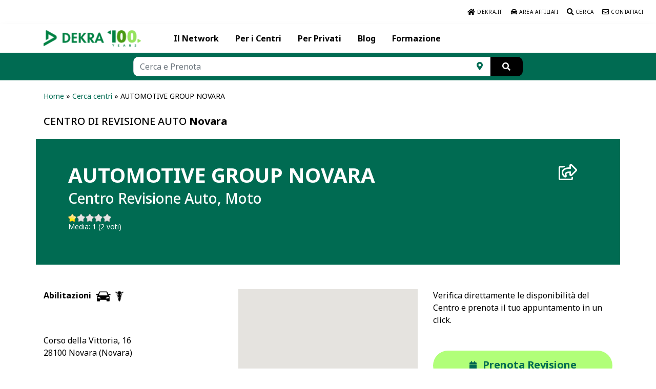

--- FILE ---
content_type: text/html; charset=UTF-8
request_url: https://revisione.dekra.it/centri-revisione/automotive-group-novara
body_size: 13886
content:
<!DOCTYPE html>
<html lang="it" dir="ltr" prefix="content: http://purl.org/rss/1.0/modules/content/  dc: http://purl.org/dc/terms/  foaf: http://xmlns.com/foaf/0.1/  og: http://ogp.me/ns#  rdfs: http://www.w3.org/2000/01/rdf-schema#  schema: http://schema.org/  sioc: http://rdfs.org/sioc/ns#  sioct: http://rdfs.org/sioc/types#  skos: http://www.w3.org/2004/02/skos/core#  xsd: http://www.w3.org/2001/XMLSchema# ">
  <head>

    <!-- Google Tag Manager -->
    <script>(function(w,d,s,l,i){w[l]=w[l]||[];w[l].push({'gtm.start':
    new Date().getTime(),event:'gtm.js'});var f=d.getElementsByTagName(s)[0],
    j=d.createElement(s),dl=l!='dataLayer'?'&l='+l:'';j.async=true;j.src=
    'https://www.googletagmanager.com/gtm.js?id='+i+dl;f.parentNode.insertBefore(j,f);
    })(window,document,'script','dataLayer','GTM-WQRMDN5');</script>
    <!-- End Google Tag Manager -->


    <!-- Google Tag Manager -->
    <script>(function(w,d,s,l,i){w[l]=w[l]||[];w[l].push({'gtm.start':
    new Date().getTime(),event:'gtm.js'});var f=d.getElementsByTagName(s)[0],
    j=d.createElement(s),dl=l!='dataLayer'?'&l='+l:'';j.async=true;j.src=
    'https://www.googletagmanager.com/gtm.js?id='+i+dl;f.parentNode.insertBefore(j,f);
    })(window,document,'script','dataLayer','GTM-NF65BX8');</script>
    <!-- End Google Tag Manager -->


    <!-- Google Tag Manager (noscript) -->
    <noscript><iframe src="https://www.googletagmanager.com/ns.html?id=GTM-NF65BX8"
    height="0" width="0" style="display:none;visibility:hidden"></iframe></noscript>
    <!-- End Google Tag Manager (noscript) -->
    <meta http-equiv="Content-Security-Policy" content="upgrade-insecure-requests">
    <meta charset="utf-8" />
<meta name="dekra_bollino" content="Bollino JS caricato: 22:44:32" />
<meta name="description" content="Benvenuti al Centro DEKRA di AUTOMOTIVE GROUP NOVARA, il punto di riferimento per la revisione di auto e moto. Affidati ai nostri esperti per garantire sicurezza e affidabilità del tuo veicolo." />
<link rel="canonical" href="https://revisione.dekra.it/centri-revisione/automotive-group-novara" />
<meta name="Generator" content="Drupal 10 (https://www.drupal.org)" />
<meta name="MobileOptimized" content="width" />
<meta name="HandheldFriendly" content="true" />
<meta name="viewport" content="width=device-width, initial-scale=1.0" />
<meta property="og:title" content="AUTOMOTIVE GROUP NOVARA" />
<meta property="og:description" content="Centro di revisione DEKRA - Servizi professionali per la sicurezza del tuo veicolo" />
<meta property="og:type" content="website" />
<meta property="og:url" content="https://revisione.dekra.it/centri-revisione/automotive-group-novara" />
<meta property="og:image" content="https://revisione.dekra.it/sites/default/files/centro_dekra_fb.png" />
<meta property="og:image:width" content="1200" />
<meta property="og:image:height" content="630" />
<meta property="og:site_name" content="DEKRA Italia" />
<link rel="icon" href="/sites/default/files/favicon_2.ico" type="image/vnd.microsoft.icon" />
<script>window.a2a_config=window.a2a_config||{};a2a_config.callbacks=[];a2a_config.overlays=[];a2a_config.templates={};</script>

    <title>AUTOMOTIVE GROUP NOVARA | Centro Revisione DEKRA | DEKRA Italia</title>
    <link rel="stylesheet" media="all" href="/modules/contrib/ajax_loader/css/throbber-general.css?t8uy54" />
<link rel="stylesheet" media="all" href="/libraries/magnific-popup/dist/magnific-popup.css?t8uy54" />
<link rel="stylesheet" media="all" href="/themes/contrib/stable/css/core/components/progress.module.css?t8uy54" />
<link rel="stylesheet" media="all" href="/themes/contrib/stable/css/core/components/ajax-progress.module.css?t8uy54" />
<link rel="stylesheet" media="all" href="/themes/contrib/stable/css/system/components/align.module.css?t8uy54" />
<link rel="stylesheet" media="all" href="/themes/contrib/stable/css/system/components/fieldgroup.module.css?t8uy54" />
<link rel="stylesheet" media="all" href="/themes/contrib/stable/css/system/components/container-inline.module.css?t8uy54" />
<link rel="stylesheet" media="all" href="/themes/contrib/stable/css/system/components/clearfix.module.css?t8uy54" />
<link rel="stylesheet" media="all" href="/themes/contrib/stable/css/system/components/details.module.css?t8uy54" />
<link rel="stylesheet" media="all" href="/themes/contrib/stable/css/system/components/hidden.module.css?t8uy54" />
<link rel="stylesheet" media="all" href="/themes/contrib/stable/css/system/components/item-list.module.css?t8uy54" />
<link rel="stylesheet" media="all" href="/themes/contrib/stable/css/system/components/js.module.css?t8uy54" />
<link rel="stylesheet" media="all" href="/themes/contrib/stable/css/system/components/nowrap.module.css?t8uy54" />
<link rel="stylesheet" media="all" href="/themes/contrib/stable/css/system/components/position-container.module.css?t8uy54" />
<link rel="stylesheet" media="all" href="/themes/contrib/stable/css/system/components/reset-appearance.module.css?t8uy54" />
<link rel="stylesheet" media="all" href="/themes/contrib/stable/css/system/components/resize.module.css?t8uy54" />
<link rel="stylesheet" media="all" href="/themes/contrib/stable/css/system/components/system-status-counter.css?t8uy54" />
<link rel="stylesheet" media="all" href="/themes/contrib/stable/css/system/components/system-status-report-counters.css?t8uy54" />
<link rel="stylesheet" media="all" href="/themes/contrib/stable/css/system/components/system-status-report-general-info.css?t8uy54" />
<link rel="stylesheet" media="all" href="/themes/contrib/stable/css/system/components/tablesort.module.css?t8uy54" />
<link rel="stylesheet" media="all" href="/modules/contrib/ckeditor_bs_grid/css/dialog.css?t8uy54" />
<link rel="stylesheet" media="all" href="/modules/contrib/ckeditor_bs_grid/css/grid.css?t8uy54" />
<link rel="stylesheet" media="all" href="/modules/contrib/fivestar/css/fivestar.css?t8uy54" />
<link rel="stylesheet" media="all" href="/modules/contrib/fivestar/widgets/oxygen/oxygen.css?t8uy54" />
<link rel="stylesheet" media="all" href="/modules/contrib/addtoany/css/addtoany.css?t8uy54" />
<link rel="stylesheet" media="all" href="/modules/contrib/ajax_loader/css/three-bounce.css?t8uy54" />
<link rel="stylesheet" media="all" href="/modules/custom/dekra_bollino/css/dekra_bollino.css?t8uy54" />
<link rel="stylesheet" media="all" href="/modules/contrib/geolocation/css/geolocation-map.css?t8uy54" />
<link rel="stylesheet" media="all" href="//fonts.googleapis.com/icon?family=Material+Icons" />
<link rel="stylesheet" media="all" href="/modules/contrib/paragraphs/css/paragraphs.unpublished.css?t8uy54" />
<link rel="stylesheet" media="all" href="/themes/contrib/stable/css/core/assets/vendor/normalize-css/normalize.css?t8uy54" />
<link rel="stylesheet" media="all" href="/themes/contrib/stable/css/core/normalize-fixes.css?t8uy54" />
<link rel="stylesheet" media="all" href="/themes/contrib/classy/css/components/progress.css?t8uy54" />
<link rel="stylesheet" media="all" href="/themes/contrib/classy/css/components/action-links.css?t8uy54" />
<link rel="stylesheet" media="all" href="/themes/contrib/classy/css/components/breadcrumb.css?t8uy54" />
<link rel="stylesheet" media="all" href="/themes/contrib/classy/css/components/button.css?t8uy54" />
<link rel="stylesheet" media="all" href="/themes/contrib/classy/css/components/collapse-processed.css?t8uy54" />
<link rel="stylesheet" media="all" href="/themes/contrib/classy/css/components/container-inline.css?t8uy54" />
<link rel="stylesheet" media="all" href="/themes/contrib/classy/css/components/details.css?t8uy54" />
<link rel="stylesheet" media="all" href="/themes/contrib/classy/css/components/exposed-filters.css?t8uy54" />
<link rel="stylesheet" media="all" href="/themes/contrib/classy/css/components/field.css?t8uy54" />
<link rel="stylesheet" media="all" href="/themes/contrib/classy/css/components/form.css?t8uy54" />
<link rel="stylesheet" media="all" href="/themes/contrib/classy/css/components/icons.css?t8uy54" />
<link rel="stylesheet" media="all" href="/themes/contrib/classy/css/components/inline-form.css?t8uy54" />
<link rel="stylesheet" media="all" href="/themes/contrib/classy/css/components/item-list.css?t8uy54" />
<link rel="stylesheet" media="all" href="/themes/contrib/classy/css/components/link.css?t8uy54" />
<link rel="stylesheet" media="all" href="/themes/contrib/classy/css/components/links.css?t8uy54" />
<link rel="stylesheet" media="all" href="/themes/contrib/classy/css/components/menu.css?t8uy54" />
<link rel="stylesheet" media="all" href="/themes/contrib/classy/css/components/more-link.css?t8uy54" />
<link rel="stylesheet" media="all" href="/themes/contrib/classy/css/components/pager.css?t8uy54" />
<link rel="stylesheet" media="all" href="/themes/contrib/classy/css/components/tabledrag.css?t8uy54" />
<link rel="stylesheet" media="all" href="/themes/contrib/classy/css/components/tableselect.css?t8uy54" />
<link rel="stylesheet" media="all" href="/themes/contrib/classy/css/components/tablesort.css?t8uy54" />
<link rel="stylesheet" media="all" href="/themes/contrib/classy/css/components/tabs.css?t8uy54" />
<link rel="stylesheet" media="all" href="/themes/contrib/classy/css/components/textarea.css?t8uy54" />
<link rel="stylesheet" media="all" href="/themes/contrib/classy/css/components/ui-dialog.css?t8uy54" />
<link rel="stylesheet" media="all" href="/themes/contrib/classy/css/components/messages.css?t8uy54" />
<link rel="stylesheet" media="all" href="/themes/contrib/classy/css/components/node.css?t8uy54" />
<link rel="stylesheet" media="all" href="https://use.fontawesome.com/releases/v5.7.0/css/all.css" />
<link rel="stylesheet" media="all" href="https://maxcdn.bootstrapcdn.com/bootstrap/4.0.0/css/bootstrap.min.css" />
<link rel="stylesheet" media="all" href="https://cdnjs.cloudflare.com/ajax/libs/Swiper/11.0.5/swiper-bundle.css" />
<link rel="stylesheet" media="all" href="https://cdnjs.cloudflare.com/ajax/libs/MaterialDesign-Webfont/5.9.55/css/materialdesignicons.min.css" />
<link rel="stylesheet" media="all" href="/themes/custom/dekra21/css/style.css?t8uy54" />

    



    <!-- iubenda -->

    <script type="text/javascript">
    var _iub = _iub || [];
    _iub.csConfiguration = {"consentOnContinuedBrowsing":false,"perPurposeConsent":true,"whitelabel":false,"lang":"it","siteId":2060721,"cookiePolicyInOtherWindow":true,"cookiePolicyId":65100473, "banner":{ "acceptButtonDisplay":true,"customizeButtonDisplay":true,"acceptButtonColor":"#eeeeee","acceptButtonCaptionColor":"#007d40","customizeButtonColor":"#eeeeee","customizeButtonCaptionColor":"#007d40","rejectButtonColor":"#0073CE","rejectButtonCaptionColor":"white","closeButtonDisplay":false,"position":"top","textColor":"white","backgroundColor":"#007d40" }};
    </script>
    <script type="text/javascript" src="//cdn.iubenda.com/cs/iubenda_cs.js" charset="UTF-8" async></script>

    <!-- iubenda -->

  
  </head>


  <body  class="path-node page-node-type-centro">
    
    <!-- Google Tag Manager (noscript) -->
    <noscript><iframe src="https://www.googletagmanager.com/ns.html?id=GTM-WQRMDN5" height="0" width="0" style="display:none;visibility:hidden"></iframe></noscript>
    <!-- End Google Tag Manager (noscript) -->

    <!-- linkedin -->

    <script type="text/javascript"> _linkedin_partner_id = "3575745"; window._linkedin_data_partner_ids = window._linkedin_data_partner_ids || []; window._linkedin_data_partner_ids.push(_linkedin_partner_id); </script><script type="text/javascript"> (function(){var s = document.getElementsByTagName("script")[0]; var b = document.createElement("script"); b.type = "text/javascript";b.async = true; b.src = "https://snap.licdn.com/li.lms-analytics/insight.min.js"; s.parentNode.insertBefore(b, s);})(); </script> <noscript> <img height="1" width="1" style="display:none;" alt="" src="https://px.ads.linkedin.com/collect/?pid=3575745&fmt=gif" /> </noscript>

    <!-- linkedin -->
        <a href="#main-content" class="visually-hidden focusable skip-link">
      Salta al contenuto principale
    </a>
    
      <div class="dialog-off-canvas-main-canvas" data-off-canvas-main-canvas>
    
<!-- HEADER -->
<div id="header" class="shadow-md">
   <nav class="navbar navbar-expand-md  bg-white" id="secondary-nav">

     <a class="navbar-brand d-md-none" href="/">
       <img id="logo" class="d-block pi-draggable" src="/sites/default/files/logo_dekra_0.png" draggable="true" width="190"> </a>
       <button class="navbar-toggler navbar-toggler-right" type="button" data-toggle="collapse" data-target="#navbar2SupportedContent" aria-controls="navbar2SupportedContent" aria-expanded="false" aria-label="Toggle navigation"> <span class="navbar-toggler-icon"></span> </button>


       <div class="collapse navbar-collapse text-center justify-content-end">
         <ul class="navbar-nav">

           <li class="nav-item">
             <a class="nav-link" href="https://www.dekra.it/" target="_blank"><i class="fa d-inline fa-lg fa-home"></i> DEKRA.IT</a>
           </li>
                      <li class="nav-item">
                        <a class="nav-link" href="https://revisioni.dekra.it/" target="_blank"><i class="fa d-inline fa-lg fa-car"></i> AREA AFFILIATI</a>
                      </li>




           <li class="nav-item">
             <a class="nav-link open-search-popup" href="#search-popup"><i class="fa d-inline fa-lg fa-search"></i> CERCA</a>
           </li>
           <li class="nav-item">
             <a target="_blank" class="nav-link" href="https://www.dekra.it/contattaci"><i class="far d-inline fa-lg fa-envelope"></i> CONTATTACI</a>
           </li>


         </ul>
       </div>

   </nav>




   <nav class="navbar navbar-expand-md" id="primary-nav">
     <div class="container">

       <a class="navbar-brand d-none d-md-block mr-5" href="/">
         <img id="logo" class="d-block pi-draggable" src="/sites/default/files/logo_dekra_0.png" draggable="true" width="190"> </a>
       <div class="collapse navbar-collapse justify-content-start" id="navbar2SupportedContent">


   <div class="d-none row my-3  text-center" id="mobile-bar">

     <div class="col-3">
         <a class="d-block" href="https://www.dekra.it/" target="_blank"><i class="fa d-inline fa-lg fa-home"></i></a>
     </div>

     <div class="col-3">
         <a class="d-block" href="https://revisioni.dekra.it/" target="_blank"><i class="fa d-inline fa-lg fa-car"></i></a>
     </div>

             <div class="col-3">
                 <a class="d-block open-search-popup" href="#search-popup"><i class="fa d-inline fa-lg fa-search"></i></a>
             </div>
             <div class="col-3">
                 <a target="_blank" class="d-block" href="https://www.dekra.it/contattaci"><i class="far d-inline fa-lg fa-envelope"></i></a>
             </div>


   </div>
      
      
                <ul class="navbar-nav">
              

                  <li class="nav-item">
          <div class="action-link"><a href="/revisione-veicoli" data-drupal-link-system-path="node/3325">Il Network</a></div>
            </li>
        
          

        
        <li class="nav-item with-child">
        <div class="action-link"><span class="nolink">Per i Centri</span><span data-toggle="collapse" aria-expanded="false" class="expand-menu collapser"></span></div>
                        <ul  class="navbar-nav sub-menu collapse">
              

                  <li class="nav-item">
          <div class="action-link"><a href="/i-centri-di-revisione" data-drupal-link-system-path="node/1256">Affiliati a DEKRA</a></div>
            </li>
        
          

                  <li class="nav-item">
          <div class="action-link"><a href="/vantaggi-gli-affiliati" data-drupal-link-system-path="node/1261">Vantaggi esclusivi</a></div>
            </li>
        
          

                  <li class="nav-item">
          <div class="action-link"><a href="/corso-di-formazione-ispettori-di-revisione" data-drupal-link-system-path="node/3057">Corsi di Formazione</a></div>
            </li>
        
          

                  <li class="nav-item">
          <div class="action-link"><a href="/pre-revisione-dei-mezzi-pesanti" data-drupal-link-system-path="node/4566">Pre Revisione dei mezzi pesanti</a></div>
            </li>
        
          

                  <li class="nav-item">
          <div class="action-link"><a href="/revisioni-flotte-e-aziende" data-drupal-link-system-path="node/3320">Revisioni Flotte</a></div>
            </li>
        
          

                  <li class="nav-item">
          <div class="action-link"><a href="/convenzioni-partner" data-drupal-link-system-path="node/2261">I nostri Partner</a></div>
            </li>
        
          

                  <li class="nav-item">
          <div class="action-link"><a href="/area-affiliati-dekra" data-drupal-link-system-path="node/4617">Area riservata Affiliati</a></div>
            </li>
        
        </ul>
  
          </li>
          
          

        
        <li class="nav-item with-child">
        <div class="action-link"><span class="nolink">Per Privati</span><span data-toggle="collapse" aria-expanded="false" class="expand-menu collapser"></span></div>
                        <ul  class="navbar-nav sub-menu collapse">
              

                  <li class="nav-item">
          <div class="action-link"><a href="/cerca-centri" data-drupal-link-system-path="cerca-centri">Prenota la Revisione</a></div>
            </li>
        
          

                  <li class="nav-item">
          <div class="action-link"><a href="/lautomobilista-motociclista-il-network-dekra-revisioni" data-drupal-link-system-path="node/961">Per l&#039;automobilista / motociclista</a></div>
            </li>
        
          

                  <li class="nav-item">
          <div class="action-link"><a href="/perche-scegliere-un-centro-dekra" data-drupal-link-system-path="node/1111">Perchè scegliere un Centro DEKRA</a></div>
            </li>
        
          

        
        <li class="nav-item with-child">
        <div class="action-link"><a href="/convenzioni-partner" class="nolink" data-drupal-link-system-path="node/2261">Le nostre convenzioni</a><span data-toggle="collapse" aria-expanded="false" class="expand-menu collapser"></span></div>
                        <ul  class="navbar-nav sub-menu collapse">
              

                  <li class="nav-item">
          <div class="action-link"><a href="/allianz" data-drupal-link-system-path="node/2231">Allianz</a></div>
            </li>
        
          

                  <li class="nav-item">
          <div class="action-link"><a href="/coop" data-drupal-link-system-path="node/2236">Coop</a></div>
            </li>
        
          

                  <li class="nav-item">
          <div class="action-link"><a href="/dekra-card" data-drupal-link-system-path="node/2269">DEKRA Card</a></div>
            </li>
        
          

                  <li class="nav-item">
          <div class="action-link"><a href="/telepass" data-drupal-link-system-path="node/3027">Telepass</a></div>
            </li>
        
          

                  <li class="nav-item">
          <div class="action-link"><a href="/wuerth" data-drupal-link-system-path="node/3351">Würth</a></div>
            </li>
        
          

                  <li class="nav-item">
          <div class="action-link"><a href="/safety-check" data-drupal-link-system-path="node/3332">DEKRA Safety Check</a></div>
            </li>
        
        </ul>
  
          </li>
          
          

        
        <li class="nav-item with-child">
        <div class="action-link"><a href="/informazioni-sulla-revisione-veicoli" class="nolink" data-drupal-link-system-path="node/3338">Informazioni sulla revisione veicoli</a><span data-toggle="collapse" aria-expanded="false" class="expand-menu collapser"></span></div>
                        <ul  class="navbar-nav sub-menu collapse">
              

                  <li class="nav-item">
          <div class="action-link"><a href="/quando-fare-revisione-auto-moto" data-drupal-link-system-path="node/1246">Quando fare la revisione</a></div>
            </li>
        
          

                  <li class="nav-item">
          <div class="action-link"><a href="/prepararsi-alla-revisione" data-drupal-link-system-path="node/3339">Prepararsi alla revisione</a></div>
            </li>
        
          

                  <li class="nav-item">
          <div class="action-link"><a href="/prove-e-risultati" data-drupal-link-system-path="node/3340">Prove e risultati</a></div>
            </li>
        
          

                  <li class="nav-item">
          <div class="action-link"><a href="/costi" data-drupal-link-system-path="node/1096">Costi</a></div>
            </li>
        
          

                  <li class="nav-item">
          <div class="action-link"><a href="/sanzioni" data-drupal-link-system-path="node/1101">Sanzioni</a></div>
            </li>
        
          

                  <li class="nav-item">
          <div class="action-link"><a href="/report-grafico-dekra" data-drupal-link-system-path="node/4545">Report Grafico DEKRA</a></div>
            </li>
        
        </ul>
  
          </li>
          
          

                  <li class="nav-item">
          <div class="action-link"><a href="/bollino-obbligatorio-la-germania" data-drupal-link-system-path="node/1251">Bollino Obbligatorio per la Germania</a></div>
            </li>
        
        </ul>
  
          </li>
          
          

                  <li class="nav-item">
          <div class="action-link"><a href="/news" data-drupal-link-system-path="news">Blog</a></div>
            </li>
        
          

        
        <li class="nav-item with-child">
        <div class="action-link"><span class="nolink">Formazione</span><span data-toggle="collapse" aria-expanded="false" class="expand-menu collapser"></span></div>
                        <ul  class="navbar-nav sub-menu collapse">
              

                  <li class="nav-item">
          <div class="action-link"><a href="/corso-di-formazione-ispettori-di-revisione" data-drupal-link-system-path="node/3057">Corsi di formazione</a></div>
            </li>
        
          

                  <li class="nav-item">
          <div class="action-link"><a href="/piano-didattico-della-formazione" data-drupal-link-system-path="node/3053">Piani formativi</a></div>
            </li>
        
          

                  <li class="nav-item">
          <div class="action-link"><a href="/lp-formazione-ispettore-di-revisione" data-drupal-link-system-path="node/3352">Calendario e iscrizioni</a></div>
            </li>
        
        </ul>
  
          </li>
          
        </ul>
  

<!--
<div class="navbar-nav d-md-none d-block">
  <div class="first expanded dekra-book-menu"><a href="/revisione-veicoli">IL NETWORK</a></div>
  <div class="first expanded dekra-book-menu"><a href="/it/dekra-ita">AREA BUSINESS</a><span data-toggle="collapse"  data-target=".dekra1" aria-expanded="false" class="expand-menu"></span></div>
  <div class="sub-menu collapse dekra1"></div>

  <div class="first expanded dekra-book-menu"><a href="/it/dekra-ita">AREA PRIVATI</a><span data-toggle="collapse"  data-target=".dekra3" aria-expanded="false" class="expand-menu"></span></div>
  <div class="sub-menu collapse dekra3"></div>
  <div class="first expanded dekra-book-menu"><a href="/news">NEWS</a></div>

-->



</div>

<div class="navbar-nav d-md-none d-block dekra-book-menu">



</div>





       </div>
     </div>
   </nav>
 </div>
<!-- END HEADER -->
  <div class="region region-search-bar">
    
<div id="block-dekra21-googleaddressautocompletebar" class="block bg-primary search_block_bar position-relative py-1 block-block-content block-block-contentdd858e7e-9cdf-4cf7-a25b-970c99570a14" style="background-image:url(); background-repeat:no-repeat; background-size:cover">

  <div class="col  py-1">


  
  <div class="container">
    <div class="row">
      <div class="col w-100  text-center justify-content-center">
        <div class="bg-transparent rounded text-center justify-content-center" style="overflow: hidden;">


          <div class="row justify-content-center"><div class="col-md-8 box-rounded"><form class="text-center justify-content-center" novalidate="novalidate" data-drupal-selector="search-centri-form-new" action="/centri-revisione/automotive-group-novara" method="post" id="search-centri-form-new" accept-charset="UTF-8">
  <div class="row"><div class="col-10 col-md-11 pr-0 p-md-0"><div class="address_field_container"><div class="js-form-item form-item js-form-type-textfield form-type-textfield js-form-item-indirizzo form-item-indirizzo form-no-label">
        <input placeholder="Cerca e Prenota" class="form-control form-text" id="search_input" data-drupal-selector="edit-indirizzo" type="text" name="indirizzo" value="" size="20" maxlength="128" />

        </div>
<a href="#" id="get_address"><i class="fas fa-map-marker-alt"></i></a></div></div><input data-drupal-selector="lat" type="hidden" name="lat" value="" />
<input data-drupal-selector="lon" type="hidden" name="lon" value="" />
<input autocomplete="off" data-drupal-selector="form-fsgffthvf5f8sydqa-uqfbkowv0ai7a9gbenuvylkgs" type="hidden" name="form_build_id" value="form-FSGFFtHVF5F8SYdqA-UQfbkOWv0AI7a9GbEnUVylkgs" />
<input data-drupal-selector="edit-search-centri-form-new" type="hidden" name="form_id" value="search_centri_form_new" />
<div class="col-md-1 col-2 d-flex p-md-0 pl-0"><div class="w-100 form-actions js-form-wrapper form-wrapper" data-drupal-selector="edit-actions" id="edit-actions"><button class="text-white bg-black w-100 button button--primary js-form-submit form-submit" data-twig-suggestion="cerca_centri_button" data-drupal-selector="edit-submit" type="submit" id="edit-submit--2" name="op" value="">
  <i class="fas fa-search"></i>
</button>
</div>
</div></div>
</form>
</div></div>


        </div>
      </div>
    </div>
  </div>
  </div>
</div>

  </div>

<div class="container-fluid">

  <header role="banner">
      <div class="region region-header">
    <div data-drupal-messages-fallback class="hidden"></div>

  </div>

  </header>
</div>
  
  
<div class="container">
    <div class="row">
      <div class="col">
            <div class="region region-breadcrumb">
    <div class="">
  <div class="row">
    <div class="col">
    <div  id="block-dekra21-breadcrumbs" class="block block-system block-system-breadcrumb-block">
      
            
                <nav class="breadcrumb bg-transparent px-0 mt-2" role="navigation" aria-labelledby="system-breadcrumb">
    <h2 id="system-breadcrumb" class="visually-hidden">Briciole di pane</h2>
    <ol>
          <li>
                  <a class="" href="/">Home</a>
              </li>
          <li>
                  <a class="" href="/cerca-centri">Cerca centri</a>
              </li>
          <li>
                  AUTOMOTIVE GROUP NOVARA
              </li>
        </ol>
  </nav>

            </div>
    </div>
  </div>
</div>

  </div>

        </div>
      </div>


  

  

  <main role="main" id="content">
    <a id="main-content" tabindex="-1"></a>

    <div class="">
      <div class="row">

                  
      
            <div class="col">
                <div class="region region-content">
    <div id="block-dekra21-mainpagecontent" class="block block-system block-system-main-block">
  
    
      
<article  data-history-node-id="3888" about="/centri-revisione/automotive-group-novara" class="node node--type-centro node--view-mode-full">

  
    

  
  <div  class="node__content">
      </div>


  <div class="row mb-4">

  <div class="col-12">
    <div class="h5 m-0">CENTRO DI REVISIONE AUTO <strong>Novara </strong></div>
  </div>
  <div class="clearfix"></div>
</div>
                
<div class="row bg-primary p-md-5 p-2">
  <div class ="col-md-11 col-10 mb-3">
    <h1 class="text-white h1 font-weight-bold d-md-block d-none">AUTOMOTIVE GROUP NOVARA</h1>
    <h1 class="text-white h2 font-weight-bold d-md-none">AUTOMOTIVE GROUP NOVARA</h1>
    <div class="h3 text-white">Centro Revisione Auto, Moto</div>
    <div class ="text-white mt-3">
            <div class="field field--name-field-voting field--type-fivestar field--label-hidden field__item"><form class="fivestar-form-1" id="vote" data-drupal-selector="fivestar-form-1" action="/centri-revisione/automotive-group-novara" method="post" accept-charset="UTF-8">
  <div class="clearfix fivestar-average-text fivestar-average-stars fivestar-form-item fivestar-oxygen"><div class="js-form-item form-item js-form-type-fivestar form-type-fivestar js-form-item-vote form-item-vote form-no-label">
        <div class="js-form-item form-item js-form-type-select form-type-select js-form-item-vote form-item-vote form-no-label">
        <select class="vote form-select" data-drupal-selector="edit-vote" aria-describedby="edit-vote--2--description" id="edit-vote--2" name="vote"><option value="-">Select rating</option><option value="20" selected="selected">Give it 1/5</option><option value="40">Give it 2/5</option><option value="60">Give it 3/5</option><option value="80">Give it 4/5</option><option value="100">Give it 5/5</option></select>
            <div id="edit-vote--2--description" class="description">
      <div class="fivestar-summary fivestar-summary-average-count">
  
      <span class="average-rating">
      Media: <span>1</span>
    </span>
  
            <span class="total-votes">
                          (<span>2</span> voti)
              </span>
      </div>

    </div>
  </div>

        </div>
</div><input class="js-hide button js-form-submit form-submit" data-drupal-selector="edit-submit" type="submit" id="edit-submit" name="op" value="Aliquota" />
<input autocomplete="off" data-drupal-selector="form-zscukq8t-5qwwipnojonhsmtgbjtkgb0y8rqw28emm0" type="hidden" name="form_build_id" value="form-zsCUKq8t_5QwwipNOJoNhSMTgBjTkGB0Y8rqw28EmM0" />
<input data-drupal-selector="edit-fivestar-form-1" type="hidden" name="form_id" value="fivestar_form_1" />

</form>
</div>
      </div>
  </div>
  <div class ="col-md-1 col-2 text-white">
    <a class="text-white" href="#addtoany_div"><i class="far fa-share-square fa-2x"></i></a>
  </div>
</div>
<div class="row">
<div class="det_centro col-lg-12">



<div class="row">
<div class="col-md-12">


<div class="row">

<div class="indirizzo col-md-4 mb-4">

  <div class="abilitato mt-4 mb-4 my-md-4 py-md-4">
    <div class="mb-3"><strong>Abilitazioni</strong>


    
                      <span><img alt="Auto" title="Auto" src="/images/auto.png" /></span>

          
          
          

    
          
                    <span><img alt="Moto" title="Moto" src="/images/moto.png" /></span>

          
          

    
  </div>

  </div>

  Corso della Vittoria, 16<br>
  28100 
            Novara
       (Novara)<br><br>
    Tel. 0321-513244<br>
    
  
  
  

  
</div>
<div class="mappa col-md-4 my-md-4 py-md-4 ml-auto">


            <div class="field field--name-field-geolocation field--type-geolocation field--label-hidden field__item"><div  class="geolocation-map-wrapper" id="map-696d544020d43" data-map-type="google_maps">
    <div class="geolocation-map-controls">
          </div>

    <div class="geolocation-map-container js-show"></div>

            <div  class="geolocation-location js-hide" id="location-696d54402bf4a" data-lat="45.455626" data-lng="8.624004" data-set-marker="true" typeof="Place">
  <span property="geo" typeof="GeoCoordinates">
    <meta property="latitude" content="45.455626" />
    <meta property="longitude" content="8.624004" />
  </span>

      <h2 class="location-title" property="name">45.455626, 8.624004</h2>
  
  </div>
    </div>
</div>
      



</div>
<div class="col-md-4">
  <div class="my-4 py-4">Verifica direttamente le disponibilità del Centro e prenota il tuo appuntamento in un click.</div>
  <a target="_blank" href="https://prenotazioni.dekra.it/prenota?id=7006&returnUrl=https://revisione.dekra.it/grazie-prenota" class="d-block btn bg-primary-light btn-lg mb-2 py-3" style="white-space: normal;"><i class="fa fa-calendar" aria-hidden="true"></i> <span class="h5 text-primary ml-2 font-weight-bold">Prenota Revisione</span></a>

</div>



</div>

</div>
</div>
<div class="row mt-4 cta">
  <div class="col-md-12">

    <div class="readmore button_evento row">
          <div class="col-md-4">
        <a target="_blank" href="tel:0321-513244" class="d-block btn btn-primary btn-lg mb-2" style="white-space: normal;">Chiama</a>
          </div>

        <div class="col-md-4">
          <a class="btn btn-outline border btn-lg d-block mb-2" target="_blank" href="https://www.google.com/maps/dir/?api=1&destination=Corso della Vittoria, 16&travelmode=auto&hl=it"><i class="fa fa-map-signs" aria-hidden="true"></i> Indicazioni stradali</a>
          </div>


      
                <div class="col-md-4">
        <a target="_blank" href="https://revisioni.dekra.it/it/frompreno/?idrubs=10773&returnUrl=https://revisione.dekra.it/grazie-info" class="d-block btn btn-primary btn-lg mb-2" style="white-space: normal;">Richiesta informazioni </a>
          </div>
      


    </div>



  </div>



</div>


<div class="row my-4 py-4 dotted-border">


  
  <div class="col-md-9">

  </div>
    <div class="col-md-3">
    <div class="immagine text-center text-md-right mt-4 mt-md-0">
    
            <div class="field field--name-field-foto field--type-image field--label-hidden field__item">  <img loading="lazy" src="/sites/default/files/default_images/dekra_centro.jpg" width="169" height="170" alt="" typeof="foaf:Image" />

</div>
      
    </div>
  </div>
</div>


<div class="row my-4 py-4 dotted-border">
  <div class="col-12"><h3 class="text-primary mb-0">Servizi</h3>
    <div class="mb-3">Servizi aggiuntivi del Centro. Contattaci per informazioni o preventivi</div>
  </div>
  <div class="col-md-9 mb-3">

        
    

  </div>
  <div class="col-md-3 text-right">
      </div>
</div>

<div class="row  my-4 py-4 dotted-border">
    <div class="col-md-9">

  <h3 class="text-primary mb-0">Convenzioni</h3>
    <div class="mb-3">Approfitta delle convenzioni esclusive e risparmia</div>
                                                                    





    <div class="convenzionato" style="display: flex; align-items: center;">

      

          
        
           <div style="float:left;margin-right:20px;margin-bottom:20px;"><img src="/images/telepasspay.png" /></div>

      


    
    
    
    
        
    

      

          
        


    
       <div style="float:left;margin-right:20px;margin-bottom:20px;"><img src="/images/dcard.png" /></div>

    
    
    
    
        
    

      

          
        


    
    
       <div style="float:left;margin-right:20px;margin-bottom:20px;"><img src="/images/cdir.png" /></div>

    
    
    
        
    

      

          
        


    
    
    
       <div style="float:left;margin-right:20px;margin-bottom:20px;"><img src="/images/Allianz.png" /></div>

    
    
        
    

      

          
        


    
    
    
    
        
    

      

          
        


    
    
    
    
        
    
       <div style="float:left;margin-right:20px;margin-bottom:20px;"><img style="height: 20px;" src="/images/movesion.png" /></div>

    

      
        </div>





  </div>
      </div>
  



<div class="row  my-4 py-4 dotted-border">
    <div class="col-12"><h3 class="text-primary">Orari di apertura</h3></div>
  <div class="col-md-9">
  
        
          <br>
      <img src='/images/puntoverde.png' style='border:0px; margin-bottom:2px' />
      <b>Aperto</b>
                                          
                  <div style="margin-left:19px">
                          Lunedì - Venerdì: 8:00 - 12:00 / 14:00 - 18:00 <br/>
                          Sabato:  Chiuso ** Sabato aperto<br/>
                          </div>
        
      

    
    </div>
  <div class="col-md-3">
  </div>
</div>
  











<div class="row  my-4 py-4 dotted-border">
    <div class="col-12"><h3 class="text-primary mb-0">Valuta questo centro</h3>
      <div class="mb-3">Ti sei trovato bene? Lasciaci una valutazione</div>
    </div>
  <div class="col-md-9">
    
            <div class="field field--name-field-voting field--type-fivestar field--label-hidden field__item"><form class="fivestar-form-1" id="vote" data-drupal-selector="fivestar-form-1" action="/centri-revisione/automotive-group-novara" method="post" accept-charset="UTF-8">
  <div class="clearfix fivestar-average-text fivestar-average-stars fivestar-form-item fivestar-oxygen"><div class="js-form-item form-item js-form-type-fivestar form-type-fivestar js-form-item-vote form-item-vote form-no-label">
        <div class="js-form-item form-item js-form-type-select form-type-select js-form-item-vote form-item-vote form-no-label">
        <select class="vote form-select" data-drupal-selector="edit-vote" aria-describedby="edit-vote--2--description" id="edit-vote--2" name="vote"><option value="-">Select rating</option><option value="20" selected="selected">Give it 1/5</option><option value="40">Give it 2/5</option><option value="60">Give it 3/5</option><option value="80">Give it 4/5</option><option value="100">Give it 5/5</option></select>
            <div id="edit-vote--2--description" class="description">
      <div class="fivestar-summary fivestar-summary-average-count">
  
      <span class="average-rating">
      Media: <span>1</span>
    </span>
  
            <span class="total-votes">
                          (<span>2</span> voti)
              </span>
      </div>

    </div>
  </div>

        </div>
</div><input class="js-hide button js-form-submit form-submit" data-drupal-selector="edit-submit" type="submit" id="edit-submit" name="op" value="Aliquota" />
<input autocomplete="off" data-drupal-selector="form-zscukq8t-5qwwipnojonhsmtgbjtkgb0y8rqw28emm0" type="hidden" name="form_build_id" value="form-zsCUKq8t_5QwwipNOJoNhSMTgBjTkGB0Y8rqw28EmM0" />
<input data-drupal-selector="edit-fivestar-form-1" type="hidden" name="form_id" value="fivestar_form_1" />

</form>
</div>
      
  </div>
  <div class="col-md-3">
  </div>
</div>


<!--
<div class="mappa">
<h3 class="text-primary px-3 py-2 bg-info mt-4">Come arrivare</h3>

  <div>
  <b>Seleziona una destinazione direttamente dalla mappa cliccando su l'icona del Centro o di una sua Officina Qualifica, poi inserisci la tua posizione di partenza:</b><br/>
    <br/>
    <b>Inserisci la partenza:</b>
    </div>
    <div style="float:left;margin-right:15px;">Via
    <input type="text" id="partenza_via" value="" class="field form-control" style="width:200px"/>
    </div>
    <div style="float:left;margin-right:15px;">Cap <input type="text" id="partenza_cap" value="" class="field form-control" style="width:150px"/></div>
    <div style="float:left;margin-right:15px;">Città <input type="text" id="partenza_citta" value="" class="field form-control" style="width:200px"/></div>
    <input type="hidden" id="partenza_nazione" value="Italia" class="field"/>
    <div style="float:left;">
      <br>
      <input id="percorso_submit" type="button" value="Calcola percorso" class="button2 btn btn-primary btn_dekra" onclick="calcRouteInit()" />
    </div>
    <div style="clear:both;height:0px;"></div>
    <b>Destinazione selezionata:</b> <input type="text" id="arrivo" value="  " style="padding-top:11px;border: none; width: 370px; font-size: 11px; color: #555"/>
    <div id="gmap" style="width: 100%; height: 400px; border: 1px solid #CCC;margin-top:10px;"></div>
    <style>
    div.det #directions_panel table {
        margin: 0px;
        border-top: none;
        border-left: none;
    }
    div.det #directions_panel td {
        vertical-align: top;
        line-height: normal;
        text-decoration: none;
        border-bottom: none;
        border-right: none;
        padding: 3px;
    }
    div.det #directions_panel img {
        border: none;
    }
    </style>
    <br/><br/>
    <div id="directions_panel"></div>
    <br/>




</div>
-->











</div>
</div>


</div>
</article>


<style>
.dotted-border{
  border-top: dashed 1px #999;
}
.abilitato img {
    height: 20px;
    margin-left: 5px;
}

.convenzionato img {
    height: 45px;
    margin-right: 5px;
}
</style>

  </div>
<div id="block-dekra21-bloccocentro" class="block block-block-content block-block-content918468e1-cfb6-4a16-b47a-fc880f658570">
  
    
      









                      




    
    
<div class="row">

  <div class="col-md-12 mt-4 mb-5 bg-primary sezione_box_immagine sezione_box_immagine_destra">
        <div class="container">
      	<div class="row py-5 px-md-5">

      	<div class="col-md-7  order-md-0 order-1">
      		<h2>
            <div class="field field--name-field-sezione-titolo field--type-string field--label-hidden field__item">Vuoi avere il tuo garage a portata di smartphone?</div>
      </h2>
      		 <p>
            <div class="field field--name-field-sezione-testo field--type-string-long field--label-hidden field__item">Scarica subito la DEKRA Safety App per IoS o Android. Gestite le scadenze dei veicoli, prenoti i servizi e richiedi soccorso stradale in un click</div>
      </p>
           <a target="_blank" class="text-primary bg-primary-light btn mr-1 mb-3" href="https://apps.apple.com/it/app/dekra-safety-app/id1130984017">Apple <i class="fas fa-external-link-alt"></i></a>
             
             <a target="_blank" class="text-primary bg-primary-light btn mb-3" href="https://play.google.com/store/apps/details?id=com.infodrive.dekra&amp;hl=it&amp;pli=1">Android <i class="fas fa-external-link-alt"></i></a>
                  	</div>
     	<div class="col-md-5 order-md-1 order-0 mb-4 mb-md-0">
        <img class="img-fluid d-block pi-draggable" src="/sites/default/files/styles/box_image/public/sezioni/sldier%205.jpg?itok=j6go6OEb" />
     	</div>
      </div>
     </div>

  </div>
</div>

          
  </div>

  </div>

      </div>



          </div>

  </div>
  </main>



</div>
<div class="container text-right">
<div id="addtoany_div" class="row addtoany_div">
<div class="col">
	Condividi su<br>
	<span class="a2a_kit a2a_kit_size_32 addtoany_list" data-a2a-url="https://revisione.dekra.it/centri-revisione/automotive-group-novara" data-a2a-title="AUTOMOTIVE GROUP NOVARA"><a class="a2a_button_facebook"></a><a class="a2a_button_twitter"></a><a class="a2a_button_linkedin"></a><a class="a2a_button_whatsapp"></a><a class="a2a_button_email"></a><a class="a2a_dd addtoany_share" href="https://www.addtoany.com/share#url=https%3A%2F%2Frevisione.dekra.it%2Fcentri-revisione%2Fautomotive-group-novara&amp;title=AUTOMOTIVE%20GROUP%20NOVARA"></a></span>

</div>
</div>
</div>
<!-- FOOTER -->


<footer>



<div id="footer">
	<div class="container-fluid bg-primary text-light mt-5 py-5 menu_footer_container">
		<div class="container">
			<div class="row text-center text-md-left ">
				<div class="col-lg-4 mb-4">
									  <div class="region region-footer-col1">
    <nav role="navigation" aria-labelledby="block-dekra21-footer1-menu" id="block-dekra21-footer1" class="block block-menu navigation menu--footer-1">
      
  <h2 id="block-dekra21-footer1-menu">Per i Privati</h2>
  

        
              <ul block="block-dekra21-footer1" class="menu">
                    <li class="menu-item">
        <a href="/prove-e-risultati" data-drupal-link-system-path="node/3340">Cosa controlliamo</a>
              </li>
                <li class="menu-item">
        <a href="/quando-fare-revisione-auto-moto" data-drupal-link-system-path="node/1246">Quando fare la revisione</a>
              </li>
                <li class="menu-item">
        <a href="/bollino-obbligatorio-la-germania" data-drupal-link-system-path="node/1251">Bollino Germania</a>
              </li>
                <li class="menu-item">
        <a href="/convenzioni-partner" data-drupal-link-system-path="node/2261">Convenzioni</a>
              </li>
                <li class="menu-item">
        <a href="/informazioni-sulla-revisione-veicoli" data-drupal-link-system-path="node/3338">Domande frequenti</a>
              </li>
        </ul>
  


  </nav>

  </div>

							</div>
				<div class="col-lg-4 mb-4">
											  <div class="region region-footer-col2">
    <nav role="navigation" aria-labelledby="block-dekra21-footer2-menu" id="block-dekra21-footer2" class="block block-menu navigation menu--footer-2">
      
  <h2 id="block-dekra21-footer2-menu">Per i Centri</h2>
  

        
              <ul block="block-dekra21-footer2" class="menu">
                    <li class="menu-item">
        <a href="/affiliati-dekra" data-drupal-link-system-path="node/2191">Entra in DEKRA</a>
              </li>
                <li class="menu-item">
        <a href="/affiliati-dekra" data-drupal-link-system-path="node/2191">Domande frequenti</a>
              </li>
                <li class="menu-item">
        <a href="/vantaggi-gli-affiliati" data-drupal-link-system-path="node/1261">Vantaggi dell&#039;insegna</a>
              </li>
                <li class="menu-item">
        <a href="/convenzioni-partner" data-drupal-link-system-path="node/2261">I nostri Partner</a>
              </li>
                <li class="menu-item">
        <a href="/lp-formazione-ispettore-di-revisione" data-drupal-link-system-path="node/3352">Diventa Ispettore</a>
              </li>
                <li class="menu-item">
        <a href="/revisioni-flotte-e-aziende" data-drupal-link-system-path="node/3320">Revisione Flotte</a>
              </li>
        </ul>
  


  </nav>

  </div>

									</div>
				<div class="col-lg-4 mb-4">
											  <div class="region region-footer-col3">
    <nav role="navigation" aria-labelledby="block-dekra21-footer3-menu" id="block-dekra21-footer3" class="block block-menu navigation menu--footer-3">
      
  <h2 id="block-dekra21-footer3-menu">Prenota a</h2>
  

        
              <ul block="block-dekra21-footer3" class="menu">
                    <li class="menu-item">
        <a href="/capoluoghi/roma" data-drupal-link-system-path="node/4430">Roma</a>
              </li>
                <li class="menu-item">
        <a href="/capoluoghi/milano" data-drupal-link-system-path="node/4447">Milano</a>
              </li>
                <li class="menu-item">
        <a href="/capoluoghi/bologna" data-drupal-link-system-path="node/4449">Bologna</a>
              </li>
                <li class="menu-item">
        <a href="/capoluoghi/firenze" data-drupal-link-system-path="node/4451">Firenze</a>
              </li>
                <li class="menu-item">
        <a href="/cerca-centri" data-drupal-link-system-path="cerca-centri">Tutte le città</a>
              </li>
        </ul>
  


  </nav>

  </div>

									</div>
			</div>
		</div>
	</div>
	<div class="container-fluid bg-primary text-light">
<div class="container">

<div class="row">
<div class="col-12 col-md-6 order-1 order-md-2 d-flex align-items-center">
	<svg width="96" height="96" viewBox="0 0 96 96" fill="none" xmlns="http://www.w3.org/2000/svg" class="mb-6 md:mb-0 w-[88px] -mt-1"><g clip-path="url(#clip0_15_139)"><path d="M32.6628 12.6307L70.6133 34.5539C70.6133 34.5539 75.1198 32.0579 77.5413 30.4135C78.2007 29.9655 78.8142 29.4524 79.3403 28.855C80.7467 27.258 81.3839 25.417 81.4209 23.1723C81.4224 23.0807 81.4209 22.9905 81.418 22.8988C81.415 22.7879 81.4106 22.6814 81.4061 22.5779C81.4002 22.4892 81.3972 22.4004 81.3883 22.3132C81.3883 22.3102 81.3883 22.3058 81.3883 22.3029C81.3068 21.4482 81.0919 20.629 80.7837 19.863L79.5507 19.0748L21.501 -14.4518C19.9465 -15.3021 18.3593 -15.2193 17.036 -14.4518C15.5852 -13.6104 14.8042 -12.0859 14.8072 -10.4844L14.8027 53.8968L32.6613 43.5799V12.6292L32.6628 12.6307Z" fill="#64B32C"></path> <path d="M81.6004 20.4707C81.5648 20.4426 81.5382 20.4234 81.5144 20.4086C81.2788 20.2208 80.7809 19.863 80.7809 19.863C81.1914 20.8862 81.4389 22.0027 81.4196 23.1723C81.3826 25.417 80.7453 27.258 79.339 28.855C78.8129 29.4524 78.1994 29.9655 77.5399 30.4135C75.1185 32.0578 70.612 34.5539 70.612 34.5539L0 75.3528V96L79.5479 49.9857C84.1256 47.392 88.4706 41.9829 88.4706 34.5302C88.4706 28.3567 85.2815 23.3971 81.6004 20.4707Z" fill="#008143"></path></g> <defs><clipPath id="clip0_15_139"><rect width="96" height="96" fill="white"></rect></clipPath></defs></svg>
	<span class="font-weight-bold mr-2">
  DEKRA
</span> <span>
  On the safe side
</span>
</div>
<div class="col-12 col-md-6 order-1 order-md-2 d-flex align-items-center justify-content-md-end">
	Seguici su
<nav class="navbar navbar-white  nav-social">
	<ul class="navbar-nav justify-content-md-end">
		 <li class="nav-item">
              <a class="text-white nav-link" href="https://www.facebook.com/dekrait" target="_blank"><i class="fab d-inline fa-lg fa-facebook-f"></i></a>
            </li>
            <li class="nav-item">
              <a class="text-white nav-link" href="https://www.linkedin.com/company/dekra-italia" target="_blank"><i class="fab d-inline fa-lg fa-linkedin-in"></i></a>
            </li>

            <li class="nav-item">
              <a class="text-white nav-link" href="https://www.youtube.com/channel/UCBtV_NhUkAagP39AhDxXFOw" target="_blank"><i class="fab d-inline fa-lg fa-youtube"></i></a>
            </li>
             <li class="nav-item">
              <a class="text-white nav-link" href="https://www.instagram.com/dekraitalia" target="_blank"><i class="fab d-inline fa-lg fa-instagram"></i></a>
            </li>


	</ul>

</nav>
</div>
	</div>
</div>
</div>
<div class="container-fluid text-light py-4 text" style="background-color: #015d48;">
	<div class="container">
	<div class="row">
	<div class="col-12 col-md-6 order-2 order-md-1">
	<nav class="navbar navbar-light">
	<ul class="navbar-nav">
			<li>
				© DEKRA Italia srl - P.Iva 04620320962 | <a href="https://www.dekra.it/privacy" title="PRIVACY">PRIVACY</a> | <a target="_blank" href="https://www.iubenda.com/privacy-policy/65100473/cookie-policy" title="COOKIES POLICY">COOKIES POLICY</a> | <a target="_blank" href="http://www.makingadv.it" title="CREDITS">CREDITS</a>
			</li>






	</ul>
</nav>
</div>
</div>
</div>
</div>
</div>

</footer>
<!-- END FOOTER -->

  </div>

    


      <div id="search-popup" class="white-popup mfp-hide">
<h2 class="p-0">Cerca</h2><form class="search-block-form" data-drupal-selector="search-block-form" action="/search/node" method="get" id="search-block-form" accept-charset="UTF-8">
  <div class="row"><div class="col-12 col-md-8 pr-md-0"><div class="js-form-item form-item js-form-type-search form-type-search js-form-item-keys form-item-keys form-no-label">
      <label for="edit-keys" class="visually-hidden">Cerca</label>
        <input title="Inserisci i termini da cercare." class="form-control form-search" data-drupal-selector="edit-keys" type="search" id="edit-keys" name="keys" value="" size="15" maxlength="128" />

        </div>
</div><div class="col-12 col-md-4 pl-md-0"><div class="p-0 form-actions js-form-wrapper form-wrapper" data-drupal-selector="edit-actions" id="edit-actions"><input class="btn btn-primary btn-block button js-form-submit form-submit" data-drupal-selector="edit-submit" type="submit" id="edit-submit--2" value="Cerca" />
</div>
</div></div>
</form>

</div>
    <script type="application/json" data-drupal-selector="drupal-settings-json">{"path":{"baseUrl":"\/","pathPrefix":"","currentPath":"node\/3888","currentPathIsAdmin":false,"isFront":false,"currentLanguage":"it"},"pluralDelimiter":"\u0003","suppressDeprecationErrors":true,"ajaxPageState":{"libraries":"[base64]","theme":"dekra21","theme_token":null},"ajaxTrustedUrl":{"\/search\/node":true,"form_action_p_pvdeGsVG5zNF_XLGPTvYSKCf43t8qZYSwcfZl2uzM":true,"\/centri-revisione\/automotive-group-novara?ajax_form=1":true},"ajaxLoader":{"markup":"\u003Cdiv class=\u0022ajax-throbber sk-flow\u0022\u003E\n              \u003Cdiv class=\u0022sk-flow-dot\u0022\u003E\u003C\/div\u003E\n              \u003Cdiv class=\u0022sk-flow-dot\u0022\u003E\u003C\/div\u003E\n              \u003Cdiv class=\u0022sk-flow-dot\u0022\u003E\u003C\/div\u003E\n            \u003C\/div\u003E","hideAjaxMessage":false,"alwaysFullscreen":true,"throbberPosition":"body"},"ajax":{"edit-submit":{"event":"click","callback":"::fivestarAjaxVote","method":"replaceWith","wrapper":"vote","effect":"fade","url":"\/centri-revisione\/automotive-group-novara?ajax_form=1","httpMethod":"POST","dialogType":"ajax","submit":{"_triggering_element_name":"op","_triggering_element_value":"Aliquota"}}},"geolocation":{"maps":{"map-696d544020d43":{"mapCenter":{"fit_bounds":{"weight":-101,"settings":{"min_zoom":16},"import_path":"\/modules\/contrib\/geolocation\/js\/MapCenter\/FitLocations.js"}},"async_scripts":["https:\/\/maps.googleapis.com\/maps\/api\/js?callback=DrupalGeolocationGoogleLoader\u0026loading=async\u0026libraries=places%2Cmarker\u0026key=AIzaSyDfPuPXwjU_Usz9gPoLURsPz7fU1h8Y1M8"],"google_map_settings":{"conditional_initialization":"no","conditional_description":"Clicking this button will embed a map.","conditional_label":"Show map","conditional_viewport_threshold":0.8,"map_features":{"marker_infowindow":{"enabled":true},"control_locate":{"enabled":false,"weight":0,"settings":{"position":"TOP_LEFT"}},"control_zoom":{"enabled":true,"weight":0,"settings":{"position":"RIGHT_CENTER","behavior":"default","style":"LARGE"}},"control_maptype":{"enabled":false,"weight":0,"settings":{"position":"RIGHT_BOTTOM","style":"DEFAULT"}},"google_maps_layer_bicycling":{"enabled":false,"weight":0},"client_location_indicator":{"enabled":false,"weight":0},"context_popup":{"enabled":false,"weight":0,"settings":{"content":{"value":"","format":"filtered_html"}}},"geolocation_google_maps_control_directions":{"enabled":false,"weight":0,"settings":{"position":"RIGHT_CENTER","origin_source":"exposed","origin_static_value":"","destination_source":"exposed","destination_static_value":"","travel_mode":"exposed","directions_container":"below","directions_container_custom_id":""}},"map_disable_tilt":{"enabled":false,"weight":0},"map_disable_poi":{"enabled":false,"weight":0},"map_disable_user_interaction":{"enabled":false,"weight":0},"geolocation_shapes":{"enabled":false,"weight":0,"settings":{"remove_markers":false,"polyline":true,"polyline_title":"","strokeColor":"#FF0000","strokeOpacity":0.8,"strokeWidth":"2","polygon":false,"polygon_title":"","fillColor":"#FF0000","fillOpacity":0.35}},"control_fullscreen":{"enabled":true,"weight":0,"settings":{"position":"RIGHT_TOP","behavior":"default"}},"control_geocoder":{"enabled":false,"weight":0,"settings":{"position":"TOP_LEFT","geocoder":"google_geocoding_api","geocoder_settings":{"label":"Indirizzo","description":"Enter an address to be localized.","autocomplete_min_length":1,"component_restrictions":{"route":"","country":"","administrative_area":"","locality":"","postal_code":""},"boundary_restriction":{"south":"","west":"","north":"","east":""},"region":""}}},"control_loading_indicator":{"enabled":false,"weight":0,"settings":{"position":"TOP_LEFT","loading_label":"Loading"}},"control_recenter":{"enabled":false,"weight":0,"settings":{"position":"TOP_LEFT"}},"control_rotate":{"enabled":false,"weight":0,"settings":{"position":"RIGHT_CENTER"}},"control_streetview":{"enabled":false,"weight":0,"settings":{"position":"RIGHT_CENTER"}},"map_restriction":{"enabled":false,"weight":0,"settings":{"north":"","south":"","east":"","west":"","strict":true}},"map_type_style":{"enabled":false,"weight":0,"settings":{"style":"[]"}},"google_maps_layer_traffic":{"enabled":false,"weight":0},"google_maps_layer_transit":{"enabled":false,"weight":0}},"data_layers":{"geolocation_default_layer:default":{"enabled":true}},"tile_layers":[],"type":"ROADMAP","zoom":7,"height":"250px","width":"100%","minZoom":0,"maxZoom":20,"gestureHandling":"auto"},"features":{"control_zoom":{"import_path":"\/modules\/contrib\/geolocation\/modules\/geolocation_google_maps\/js\/MapFeature\/GoogleControlZoom.js","settings":{"position":"RIGHT_CENTER","behavior":"default","style":"LARGE"},"scripts":[],"stylesheets":[]},"control_fullscreen":{"import_path":"\/modules\/contrib\/geolocation\/modules\/geolocation_google_maps\/js\/MapFeature\/GoogleControlFullscreen.js","settings":{"position":"RIGHT_TOP","behavior":"default"},"scripts":[],"stylesheets":[]}},"data_layers":{"geolocation_default_layer_default":{"import_path":"\/modules\/contrib\/geolocation\/js\/DataLayerProvider\/DefaultLayer.js","settings":[],"label":"Master"}},"conditional_initialization":"no","conditional_description":"Clicking this button will embed a map.","conditional_label":"Show map","conditional_viewport_threshold":0.8,"type":"ROADMAP","zoom":7,"height":"250px","width":"100%","minZoom":0,"maxZoom":20,"gestureHandling":"auto","import_path":"\/modules\/contrib\/geolocation\/modules\/geolocation_google_maps\/js\/MapProvider\/GoogleMaps.js","scripts":[],"stylesheets":[]}}},"user":{"uid":0,"permissionsHash":"2e06418c1737572964afe342e47c56e9ad113d0fc25aba76dfa43310a76c2ea2"}}</script>
<script src="/core/assets/vendor/jquery/jquery.min.js?v=3.7.1"></script>
<script src="/core/assets/vendor/once/once.min.js?v=1.0.1"></script>
<script src="/sites/default/files/languages/it_frEycomlyWEif7y9Ynab2tcN-JFVSv2Wl2W03gJjc_o.js?t8uy54"></script>
<script src="/core/misc/drupalSettingsLoader.js?v=10.4.9"></script>
<script src="/core/misc/drupal.js?v=10.4.9"></script>
<script src="/core/misc/drupal.init.js?v=10.4.9"></script>
<script src="/core/assets/vendor/tabbable/index.umd.min.js?v=6.2.0"></script>
<script src="https://static.addtoany.com/menu/page.js" defer></script>
<script src="/modules/contrib/addtoany/js/addtoany.js?v=10.4.9"></script>
<script src="/core/misc/progress.js?v=10.4.9"></script>
<script src="/core/assets/vendor/loadjs/loadjs.min.js?v=4.3.0"></script>
<script src="/core/misc/debounce.js?v=10.4.9"></script>
<script src="/core/misc/announce.js?v=10.4.9"></script>
<script src="/core/misc/message.js?v=10.4.9"></script>
<script src="/core/misc/ajax.js?v=10.4.9"></script>
<script src="/themes/contrib/stable/js/ajax.js?v=10.4.9"></script>
<script src="/modules/contrib/ajax_loader/js/ajax-throbber.js?v=1.x"></script>
<script src="/core/misc/jquery.form.js?v=4.3.0"></script>
<script src="/modules/contrib/ckeditor_bs_grid/js/build/bootstrapGrid.js?t8uy54"></script>
<script src="https://maps.googleapis.com/maps/api/js?v=3.exp&amp;libraries=places&amp;key=AIzaSyDfPuPXwjU_Usz9gPoLURsPz7fU1h8Y1M8"></script>
<script src="https://cdnjs.cloudflare.com/ajax/libs/popper.js/1.14.3/umd/popper.min.js"></script>
<script src="https://maxcdn.bootstrapcdn.com/bootstrap/4.1.3/js/bootstrap.min.js"></script>
<script src="https://cdnjs.cloudflare.com/ajax/libs/waypoints/4.0.1/noframework.waypoints.min.js"></script>
<script src="https://github.com/inorganik/CountUp.js"></script>
<script src="https://cdnjs.cloudflare.com/ajax/libs/Swiper/11.0.5/swiper-bundle.js"></script>
<script src="/themes/custom/dekra21/js/script.js?t8uy54"></script>
<script src="/themes/custom/dekra21/js/gplaces.js?t8uy54"></script>
<script src="/modules/custom/dekra_bollino/js/bollino-loader.js?v=1.x"></script>
<script src="/modules/contrib/fivestar/js/fivestar.js?v=10.4.9"></script>
<script src="/modules/contrib/geolocation/js/geolocation-shared.js?v=4.x"></script>
<script src="/modules/contrib/geolocation/js/geolocation-map.js?v=4.x"></script>
<script src="/modules/contrib/geolocation/modules/geolocation_google_maps/js/geolocation-google-maps-loader.js?v=4.x"></script>
<script src="/modules/contrib/magnific_popup/js/magnific-popup.js?v=1"></script>
<script src="/libraries/magnific-popup/dist/jquery.magnific-popup.min.js?v=1"></script>

  </body>
</html>


--- FILE ---
content_type: text/css
request_url: https://revisione.dekra.it/modules/contrib/ckeditor_bs_grid/css/dialog.css?t8uy54
body_size: 558
content:
@media only screen and (min-width: 768px) {
  .bs_grid-dialog {
    min-width: 600px;
  }
}

#bs_grid-dialog-form .bs_grid-dialog-step--select {
  max-width: 520px;
}

#bs_grid-dialog-form .bs_grid-dialog-step--select .form-radios,
#bs_grid-dialog-form .bs_grid-dialog-step--select .form-boolean-group {
  margin-top: 10px;
  display: flex;
  flex-wrap: wrap;
  text-align: center;
}

#bs_grid-dialog-form .bs_grid-dialog-step--select .form-radios .form-item-num-columns,
#bs_grid-dialog-form .bs_grid-dialog-step--select .form-boolean-group .form-item-num-columns {
  margin: 0 0 10px;
  -webkit-box-flex: 0;
  -ms-flex: 0 0 25%;
  flex: 0 0 25%;
  max-width: 25%;
  position: relative;
  width: 100%;
  min-height: 1px;
}

#bs_grid-dialog-form .bs_grid-dialog-step--select .form-radios input,
#bs_grid-dialog-form .bs_grid-dialog-step--select .form-boolean-group input {
  display: none;
}

#bs_grid-dialog-form .bs_grid-dialog-step--select .form-radios input:checked ~ label,
#bs_grid-dialog-form .bs_grid-dialog-step--select .form-boolean-group input:checked ~ label {
  background: powderblue;
}

#bs_grid-dialog-form .bs_grid-dialog-step--select .form-radios input:checked:disabled ~ label,
#bs_grid-dialog-form .bs_grid-dialog-step--select .form-boolean-group input:checked:disabled ~ label {
  background: lightgrey;
}

#bs_grid-dialog-form .bs_grid-dialog-step--select .form-radios label,
#bs_grid-dialog-form .bs_grid-dialog-step--select .form-boolean-group label {
  display: flex;
  flex-direction: column;
  padding: 10px;
}

#bs_grid-dialog-form .bs_grid-dialog-step--select .form-radios label p,
#bs_grid-dialog-form .bs_grid-dialog-step--select .form-boolean-group label p {
  margin: 0;
}

#bs_grid-dialog-form .bs_grid-dialog-step--layout .bs-grid-option input[type="radio"] {
  display: none;
}

#bs_grid-dialog-form .bs_grid-dialog-step--layout .bs-grid-option input[type="radio"]:checked ~ label .bs-col {
  background: lightgreen;
}

#bs_grid-dialog-form .bs_grid-dialog-step--layout .bs-grid-option label {
  cursor: pointer;
}

#bs_grid-dialog-form .bs_grid-dialog-step--layout .bs-grid-option label .row {
  box-sizing: border-box;
}

#bs_grid-dialog-form .bs_grid-dialog-step--layout .bs-grid-option label .bs-option-label {
  font-weight: bold;
}

#bs_grid-dialog-form .bs_grid-dialog-step--layout .bs-grid-option label .bs-col {
  border: 1px solid whitesmoke;
  border-radius: 5px;
  background: lightgray;
}

#bs_grid-dialog-form .bs_grid-dialog-step--layout .bs-grid-option label:hover .bs-col, #bs_grid-dialog-form .bs_grid-dialog-step--layout .bs-grid-option label:focus .bs-col {
  background: lightsteelblue;
}


--- FILE ---
content_type: text/css
request_url: https://revisione.dekra.it/modules/custom/dekra_bollino/css/dekra_bollino.css?t8uy54
body_size: 995
content:
/**
 * Stili per il calcolo del bollino ambientale.
 */

/* Contenitore pagina */
.dekra-bollino-page {
  padding: 20px 0;
}

/* Contenitore form */
.dekra-bollino-container {
  max-width: 600px;
  margin: 0 auto;
  padding: 25px;
  background-color: #f9f9f9;
  border-radius: 10px;
  box-shadow: 0 2px 10px rgba(0, 0, 0, 0.1);
}

.dekra-bollino-container h2 {
  text-align: center;
  margin-bottom: 20px;
  color: #333;
  font-size: 24px;
}

/* Stili form */
#bollino-form-wrapper {
  margin-top: 15px;
}

/* Campi select */
#bollino-form-wrapper select {
  width: 100%;
  padding: 12px;
  margin-bottom: 15px;
  border: 1px solid #ddd;
  border-radius: 4px;
  background-color: white;
  box-sizing: border-box;
}

/* Evidenzia i selettori per migliorare UX */
.bollino-select {
  transition: all 0.3s ease;
  border-width: 2px !important;
}

.bollino-select:focus, 
.bollino-select:hover {
  border-color: #0056b3 !important;
  box-shadow: 0 0 5px rgba(0, 86, 179, 0.3);
}

/* Pulsante */
#bollino-form-wrapper .form-actions {
  margin-top: 10px;
  text-align: center;
}

#bollino-form-wrapper .form-submit {
  background-color: #007bff;
  color: white;
  border: none;
  padding: 12px 20px;
  border-radius: 4px;
  cursor: pointer;
  font-weight: bold;
  transition: background-color 0.3s;
}

#bollino-form-wrapper .form-submit:hover {
  background-color: #0056b3;
}

/* Risultato */
.bollino-risultato {
  margin-top: 25px;
  text-align: center;
  padding: 15px;
  background-color: #f0f0f0;
  border-radius: 8px;
}

.bollino-risultato img {
  max-width: 150px;
  display: inline-block;
  margin-bottom: 15px;
  border-radius: 50%;
  box-shadow: 0 4px 8px rgba(0, 0, 0, 0.15);
  transition: transform 0.3s;
}

.bollino-risultato img:hover {
  transform: scale(1.05);
}

.bollino-descrizione {
  font-size: 16px;
  color: #333;
  margin-top: 10px;
}

.bollino-descrizione strong {
  font-weight: bold;
  text-transform: uppercase;
}

/* Indicatore di caricamento - versione CSS senza immagine */
.ajax-progress {
  display: flex;
  justify-content: center;
  align-items: center;
  padding: 20px;
}

@keyframes spinner {
  to {transform: rotate(360deg);}
}

.ajax-progress .throbber {
  width: 20px;
  height: 20px;
  margin-right: 10px;
  border: 3px solid #ccc;
  border-radius: 50%;
  border-top-color: #007bff;
  animation: spinner 0.8s linear infinite;
}

.ajax-progress .message {
  color: #666;
  font-size: 14px;
}

/* Animazione per le azioni AJAX */
@keyframes bollino-fade {
  0% { opacity: 0.7; }
  100% { opacity: 1; }
}

.form-ajax-effect {
  animation: bollino-fade 0.5s ease-in-out;
} 

--- FILE ---
content_type: text/css
request_url: https://revisione.dekra.it/modules/contrib/geolocation/css/geolocation-map.css?t8uy54
body_size: 8579
content:
.geolocation-map-container {
  width: 100%;
  height: 300px;
}

.geolocation-map-container * {
  box-sizing: unset;
}

.geolocation-context-popup {
  position: absolute;
  z-index: 1;
  max-width: 256px;
  padding: 10px;
  border: 1px solid rgba(0, 0, 0, 0.2);
  background-color: #fff;
  box-shadow: 0 2px 2px rgba(0, 0, 0, 0.2);
  font-family: Arial, sans-serif;
}

.geolocation-map-control {
  margin: 1em 0 0 1em;
}

.geolocation-map-control input,
.geolocation-map-control button {
  height: 32px;
  border-radius: 2px;
  box-shadow:
    0 2px 2px 0 rgba(0, 0, 0, 0.14),
    0 1px 5px 0 rgba(0, 0, 0, 0.12),
    0 3px 1px -2px rgba(0, 0, 0, 0.2);
}

.geolocation-map-control input.form-autocomplete,
.geolocation-map-control input {
  z-index: 3;
  box-sizing: content-box;
  width: auto;
  margin: 0;
  padding: 0 1em;
  text-overflow: ellipsis;
  border: 0;
  font-size: 14px;
}

.geolocation-map-control input.location:focus {
  border-color: #156dfe;
}

.geolocation-map-control label,
.geolocation-map-control .description {
  display: none;
}

.geolocation-map-control .form-item {
  margin: 0;
}

.geolocation-map-control button {
  z-index: 2;
  width: 24px;
  cursor: pointer;
  color: #fff;
  border: none;
  font-size: 0;
  line-height: 0;
}

.geolocation-map-control button::before {
  display: block;
  width: 18px;
  height: 18px;
  margin: 0 auto;
  content: "";
  background-size: contain;
}

.geolocation-map-control button.recenter {
  background: #dd001e;
}
.geolocation-map-control button.recenter::before {
  background-image: url([data-uri]);
}

.geolocation-map-control button.search,
.geolocation-map-control button.locate {
  background: #156dfe;
}
.geolocation-map-control button.locate::before {
  background-image: url([data-uri]);
}

.geolocation-map-control button.search::before {
  background: url([data-uri]);
}

.geolocation-map-control button.clear {
  background: #999;
}
.geolocation-map-control button.clear.disabled {
  background: #bbb;
}
.geolocation-map-control button.clear::before {
  background-image: url([data-uri]);
}

@keyframes loading-indicator {
  50% {
    opacity: 0;
  }
}
.geolocation-map-control.control_loading_indicator .loading-indicator {
  animation: loading-indicator 2s linear infinite;
  text-shadow:
    -1px 1px 0 #ccc,
    1px 1px 0 #ccc,
    1px -1px 0 #ccc,
    -1px -1px 0 #ccc;
  font-size: 2em;
  font-weight: bold;
}

.geolocation-map-wrapper.ajax-loading .geolocation-map-control.control_loading_indicator .loading-indicator {
  display: block;
}

.geolocation-map-conditional {
  padding: 20px 0;
  text-align: center;
}

.geolocation-map-control.control_view_fullscreen button::before {
  background-image: url([data-uri]);
}

.views-element-container:fullscreen .geolocation-map-control.control_view_fullscreen button::before {
  background-image: url([data-uri]);
}

.views-element-container:fullscreen .geolocation-map-container {
  width: 100vw !important;
  height: 100vh !important;
}

.views-element-container:fullscreen .view,
.views-element-container:fullscreen .view-content {
  display: block;
}


--- FILE ---
content_type: text/css
request_url: https://revisione.dekra.it/themes/custom/dekra21/css/style.css?t8uy54
body_size: 11616
content:
@import url('https://fonts.googleapis.com/css2?family=Noto+Sans:ital,wght@0,400;0,500;0,600;0,700;1,400;1,500;1,600;1,700&display=swap');

@font-face{
    font-family:dekra-roadsafety;
    src:
        url('dekra-font/dekra-master-font.eot?2juzpl#iefix') format('embedded-opentype'),
        url('dekra-font/dekra-master-font.woff?2juzpl') format('woff'),
        url('dekra-font/dekra-master-font.woff2?2juzpl') format('woff2'),
        url('dekra-font/dekra-master-font.ttf?2juzpl') format('truetype'),
        url('dekra-font/dekra-master-font.svg?2juzpl#dekra-roadsafety') format('svg');
        font-weight:400;font-style:normal

        }
.carousel3,
.carousel4,
#news-carousel,
#p-carousel{
  overflow: hidden;
}

ul.menu{
  margin: 0;
}

#block-dekra21-mainmenu ul[block='block-dekra21-mainmenu'].menu > li > a{
  color:#006b52;
  font-weight: 700;

}

ul.pager__items {
    padding: 0;
    margin-top: 20px;
}

.pager__item a{
    padding-bottom: 8px;
    padding-left: 24px;
    padding-right: 24px;
    padding-top: 8px;
    font-size: 16px;
    font-weight: 700;
    letter-spacing: 0.2;
    color: #006b52;
    background-color: #f2f2f2;
    border-color: #f2f2f2;
   

}

.vetrina{
  /*border:solid 2px #006b52!important;*/
}

li.menu-item--expanded{

    list-style-type: none;
    list-style-image: none !important;
}

li.menu-item--expanded > span,
li.menu-item--expanded > a{
  color:#006b52;
  font-weight: 700;
}

button.expand-collapse{
  float: right;
}

.ajax-throbber {

  --sk-color: #006b52;

}

.bg-white{
  background: #fff;
}

.bg-grey{
  background: rgb(245, 245, 245);
}


.block-views-exposed-filter-blockcerca-centri-page-1 .form--inline .form-item{
  width: 100%!important;
}
.block-views-exposed-filter-blockcerca-centri-page-1 .form--inline .form-checkboxes .form-item{
  margin: 0;
}

.bef-exposed-form .form--inline details[open] {
    padding-bottom: 20px;
}
.bef-exposed-form .form--inline details{
  margin: 0 0 10px;
}


.block-views-exposed-filter-blockcerca-centri-page-1 label.option {
    display: inline;
    font-weight: normal;
    font-size: 12px;
    text-transform: capitalize;
}
.select2-container .select2-search--inline .select2-search__field {

    height: 25px;

}

div.search_block::before {
    content: '';
    background-color: rgba(0, 0, 0, 0.5);
    position: absolute;
    width: 100%;
    height: 100%;
    top: 0;
    left: 0;
}

#search-centri-form-new .form-actions,
#search-centri-form-new .form-item{
  padding: 0;
  margin: 0;
  align-items:normal;
}



#search-centri-form-new .form-text {
    border-radius: 0;
    margin-top: 0;
}

.address_field_container{
  position: relative;
}
.address_field_container #get_address{
  position: absolute;
      right: 10px;
      top: 0;
      bottom: 0;
      margin: auto;
      line-height: 35px;
      background: #fff;
      height: 95%;
      padding: 0 5px;
}

.rounded-box{
  border-radius: 100px!important;
}
button{
  border:none;
  outline: none;
}
.bg-black{
  background: #000;
}

.bef-exposed-form .form--inline .form-item {
float: left;
}
.bef-exposed-form .form--inline .form-item .form-text{
  width: 100%;
}
div.text-formatted > *{
  font-family: 'Noto Sans', sans-serif!important;
}

.material-icons{
  font-size: inherit!important;
}

.text-huge {
    font-size: 2.5em!important;
}

.text-big {
    font-size: 1.8em!important;
}

.text-small {
    font-size: .85em!important;
}

.text-tiny {
    font-size: .7em!important;
}

.btn-warning{
  background-color: #57ab27;
    border-color: #57ab27;
    color: #fff;
}

.border-3 {
    border-width:3px !important;
}
td.text-align-center{
  text-align: center!important;
}

.coldata{
  width: 150px;
}
.webform-confirmation__back{
  display: none;
}

.field--name-field-form h2{
  display: none;
}
#search-block-form .form-control {

    padding: .3rem .74rem;
}

body.path-profile-candidato form.user-login-form .form-item input{
  width: 100%;
  border-radius: 3px;
  border:solid 1px #999;
  padding: 5px 10px;
}

.ui-dialog-titlebar-close{

}

.form-type-radio .description, .form-type-checkbox .description {
    margin-left: 0;
}
.swiper-button-next:after, .swiper-container-rtl .swiper-button-prev:after,
.swiper-button-prev:after, .swiper-container-rtl .swiper-button-next:after {
    content: '';
}
a.text-primary:focus, a.text-primary:hover {
    color: #006b52!important;
}
.border-primary {
    border-color: #006b52!important;
}
.btn-primary {
    color: #fff!important;
    background-color: #006b52!important;
    border-color: #006b52!important;
}

.btn-info:hover {
    color: #111;
    background-color: #dfdfdf;
    border-color: #d9d9d9;
}
.text-primary {
    color: #006b52!important;
}
a {
  color: #006b52;
  text-decoration: none;
  background-color: transparent;
  -webkit-text-decoration-skip: objects; }
  a:hover {
    color: #003119;
    text-decoration: underline; }
.bg-primary {
  background-color: #006b52 !important; }

a.bg-primary:focus, a.bg-primary:hover {
  background-color: #004a26 !important; }

.bg-secondary {
  background-color: #004EA3 !important; }

a.bg-secondary:focus, a.bg-secondary:hover {
  background-color: #003670 !important; }

.bg-success {
  background-color: #28a745 !important; }

a.bg-success:focus, a.bg-success:hover {
  background-color: #1e7e34 !important; }

.bg-info {
  background-color: #f2f2f2 !important; }

a.bg-info:focus, a.bg-info:hover {
  background-color: #d9d9d9 !important; }

.bg-warning {
  background-color: #ffc107 !important; }

a.bg-warning:focus, a.bg-warning:hover {
  background-color: #d39e00 !important; }

.bg-danger {
  background-color: #dc3545 !important; }

a.bg-danger:focus, a.bg-danger:hover {
  background-color: #bd2130 !important; }

.bg-light {
  background-color: #f8f9fa !important; }

a.bg-light:focus, a.bg-light:hover {
  background-color: #e6e6e6 !important; }

.bg-dark {
  background-color: #585858 !important; }

a.bg-dark:focus, a.bg-dark:hover {
  background-color: #3f3f3f !important; }

.bg-white {
  background-color: #fff !important; }

.bg-transparent {
  background-color: transparent !important; }


body.node-type-pagina-vuota #node-3077.node-webform form > div{
  display: flex;
  flex-wrap: wrap;
  margin-right: -15px;
  margin-left: -15px;

}

body.node-type-pagina-vuota #node-3077.node-webform h2{
  display:none;
}


cite{
    padding:100px 50px;
    border: solid 1px #ccc;
    text-align:center;
    display:block;
    font-style: normal;
    font-size:30px;
    position:relative;
    line-height: 25px;
}

cite:before{
  content:"\f10d";
  font-family: "Font Awesome 5 Free";
  position:absolute;
  top:30px;
  left:0;
  right:0;
  color: #006b52 !important;
  -webkit-font-smoothing: antialiased;
    display: inline-block;
    font-style: normal;
    font-variant: normal;
    text-rendering: auto;
    line-height: 1;
    font-weight: 900;
}

cite:after{
  content:"\f10e";
  font-family: "Font Awesome 5 Free";
  position:absolute;
  bottom:30px;
  left:0;
  right:0;
  color: #006b52 !important;
  -webkit-font-smoothing: antialiased;
    display: inline-block;
    font-style: normal;
    font-variant: normal;
    text-rendering: auto;
    line-height: 1;
    font-weight: 900;
}

#breadcrumb {
   width:924px;
   height:38px;

 }
 ul.breadcrumbs {
   margin:0;
   padding:0;
 }
 ul.breadcrumbs li {
   list-style:none;
   margin:0;
   padding:0 5px 0 5px;
   float:left;
   font-size:14px;

 }
 ul.breadcrumbs li.breadcrumb-last {
   background:none;
   color:#999999;
 }


.card-content .img-fluid{
    width:100%;
}


.btn.btn-prev:before,
.arrow-link:after,
.expand-menu:before,
.icon:after,
.load-more a span:after,
.text:after,
.card-content:after{
    font-family: dekra-roadsafety!important;
    speak: none;
    font-style: normal;
    font-weight: 400;
    font-variant: normal;
    text-transform: none;
    line-height: 1;
    -webkit-font-smoothing: antialiased;
    -moz-osx-font-smoothing: grayscale;
}


.btn:before {
    content: "";
    font-size: 18px;
    line-height: 13px;
    position: absolute;
    -webkit-transform: translate(0,-50%);
    -ms-transform: translate(0,-50%);
    transform: translate(0,-50%);
    top: 50%;
    right: 10px;
    text-decoration: none;
}


.arrow-link{
    position: relative;
    padding-right: 25px;
}

.arrow-link:after{
    content: "\e902";
    color: #006b52;
    font-size: 20px;
    position: absolute;
    right: 0px;
}

.btn.btn-prev {
    float: none;
    padding: 9px 15px 10px 40px;
    position: relative;
    font-size: 14px;
}
.btn.btn-prev:before {
    content: "\e901";
    left: 10px;
    right: auto;
}


html {
    color: #222;
    font-size: 1em;
    line-height: 1.4;
}


body {
    margin: 0;
    font-family: 'Noto Sans', sans-serif;
    font-size: 16px;
    font-weight: normal;
    line-height: 1.5;
    color: #000;
    text-align: left;
    background-color: white;
}


a{
    text-decoration: none!important;
}

p {
    font-size: 16px;
    line-height: 1.6;
    margin: 0 0 1rem;
}


img {
    max-width: 100%;
    height: auto;
}

img#logo{
   max-width: none;
    height: auto;
}


h2, .h2 {
    font-size: 2rem;
    font-weight: 700;
    line-height: 1.4;
}



h1, h2, h3, h4, h5, h6, .h1, .h2, .h3, .h4, .h5, .h6 {
    margin-bottom: 0.5rem;
    font-family: 'Noto Sans', sans-serif;
    font-weight: 500;
    line-height: 1.1;
    color: inherit;
}

h1, h2, h3, h4, h5, h6 {
    margin-top: 0;
    margin-bottom: 0;
}


h1{
    font-weight:700;
    line-height: 1.4;
}



h2{
    font-size: 2rem!important;
    margin-bottom: 6px;
}


h3{

    color: #006b52;
    font-size: 1.25rem;
    font-weight: 700;
    line-height: 1.6;
    margin: 0 0 1rem;
}

h4, h5, h6{
  color: #006b52;
}



/*body content format*/


#content .field--name-body h1,
#content .field--name-body h2,
#content .field--name-body h3,
#content .field--name-body h4 {
    color: #006b52;
        font-weight: bold;
}



#content .field--name-body h2{
    font-size: 2rem;
    line-height: 1;
    margin: 0 0 25px;

}
#content .field--name-body h3{
        font-size: 1.25rem;
    line-height: 1.2;
    margin: 0 0 14px;

}
#content .field--name-body h4{
    font-size: 1.0rem;
    line-height: 1.2;
    margin: 0 0 14px;
}

#content .field--name-body ul{
    font-size: 16px;
    padding: 0 0 0 16px;
    overflow: hidden;
    list-style: none;
}

#content .field--name-body ol{
    font-size: 16px;
    padding: 0 0 0 16px;
    overflow: visible;

}

#content .field--name-body ul li{
    margin-bottom: 10px;
    position: relative;


}

#content .field--name-body ul li:before {
    background-color: #585858;
    content: '';
    height: 6px;
    left: -15px;
    position: absolute;
    top: 6px;
    width: 6px;
}

#content .field--name-body table{
        min-width: 100%;
    box-sizing: border-box;
    border-collapse: collapse;
    border-spacing: 0;
    border:none;
    border-left: solid 8px #f2f2f2;
    border-right: solid 8px #f2f2f2;
    border-bottom: solid 8px #f2f2f2;
}

#content .field--name-body thead{
    background-color: #f2f2f2;
}

#content .field--name-body thead tr{

}
#content .field--name-body thead th{
    border: 1px solid #d5d5d5;
    border-top: 0;
    padding: 22px!important;
    text-transform: uppercase;
        color: #585858;
    font-size: .875rem;
    text-align: left;
    position: relative;

}

#content .field--name-body tbody{
        background-color: #fff;
}



#content .field--name-body tbody tr{

}


#content .field--name-body tbody tr td:first-of-type {
    border-left: 0;
}

#content .field--name-body tbody tr td{
    border: 1px solid #d5d5d5;
    padding: 13px 22px 17px;
    color: #585858;
    font-size: .875rem;
    text-align: left;
    position: relative;
}

#content .field--name-body .table-responsive tbody tr td{
    border: 1px solid #d5d5d5;
    padding: 10px;
    color: #585858;
    font-size: .875rem;
    text-align: left;
    position: relative;
}



.white-popup {
  position: relative;
  background: #FFF;
  padding: 20px;
  width: auto;
  max-width: 500px;
  margin: 20px auto;
}


.item-list .pager{
    margin-top: 20px;
}

.item-list .pager li {
    background-image: none;
    display: inline;
    list-style-type: none;
    padding: 0em;
}


.row-flex {
  display: flex;
  flex-wrap: wrap;
}

.btn-info {
    color: #006b52;
    background-color: #f2f2f2;
    border-color: #f2f2f2;
}

.pre-headline {
    color: #8b8b8b;
    font-size: 1.0625rem;
    font-weight: 700;
    line-height: 1.28571429;
    margin-bottom: 5px;
}


.submitted {
    color: #8b8b8b;
    display: block;
    font-size: .75rem;
    margin-bottom: 5px!important;
}

#primary-nav .nav-link i {
  border: 1px solid #d5d5d5;
  cursor: pointer;
  color: #585858;
  height: 20px;
  width: 20px;
  float: right;
  line-height: 20px;
  margin-left: 10px; }





#primary-nav ul li > .nolink, #primary-nav ul li > div > .nolink,
#primary-nav ul li > a, #primary-nav ul li > div > a {
  cursor: pointer;
  color: #000;
  display: inline-block;
  font-size: 16px;
  font-weight: 700;
  padding-bottom: 10px;
  position: relative;
  transition: all .4s;
  text-decoration: none;

  line-height: 16px; }

#secondary-nav ul li > a, #secondary-nav ul li > div > a {
  color: #000;
  font-size: 10px;
  letter-spacing: .06em;
  text-transform: uppercase;
  text-decoration: none; }

span.separator {
  background: #e5e5e5;
  height: 3px;
  width: 100%;
  display: block; }

.swiper-slide{
    height: auto;
}


.card-content{
    width: 100%;
}

.featured-box{
    border: 1px solid #d5d5d5;
    height: 100%;
    transition: all .6s;

}


.featured-box{
    padding-bottom: 30px;
    transition: all .6s;
    position: relative;
}


.featured-box h4 {
    color: #006b52!important;
    font-weight: 700!important;
    font-size: 16px!important;
    margin: 15px 20px 10px!important;
    line-height: 22px!important;
}

.featured-box .featured-pre{
    font-size: .875rem;
    margin: 15px 20px 17px;
    color: #8b8b8b;
    font-size: 11px;
    font-style: italic;

}

.featured-box .featured-header{
    position: relative;
}

.featured-box .featured-date{
    position: absolute;
    bottom:0;
    right: 0;
    padding: 5px 15px;
    font-size: 11px;
    font-weight: 600;
}



.featured-box p {
    font-size: .875rem;
    margin: 0 20px 17px;
    color: #000;
}

 .featured-box:hover {
    border: 1px solid #006b52;
}

.featured-box .read_more {
    color: #006b52;
    font-size: 14px;
    padding-bottom: 15px;
    padding-left: 20px;
    padding-right: 20px;
    text-align: right;

}

.featured-box .read_more {
    position: absolute;

}

#news-carousel{
    padding: 0 30px;
}


.swiper-button-next, .swiper-button-prev {
    background-image: none!important;
    line-height: 44px;
    text-align: center;
    font-size: 20px;

}

.swiper-button-prev{
    left: 0;
}

.swiper-button-next{
    right: 0;
}

#featured_image .field--name-field-image{
  text-align: center;
}

.carousel-caption{

  padding: 20px;
  text-align: left;
  left: 0;
  right: 0;
  max-width: none;
  bottom: 0px;
  top: 0;
}


.carousel-caption h3 {
    color: #fff;
    margin: 0 0 10px;
    font-size: 48px;
    font-weight: normal;
    line-height: 55px;
}


.lead {
    font-size: 1rem;
    font-weight: 300;
}

.btn{
    border-radius: 0;
    border-radius: 9999px;
}

.btn-primary:hover{
  background-color: #015d48!important;
}

.carousel-control-prev, .carousel-control-next {

    width: 40px;
    opacity: 1;
}

.carousel .arrow{
    background: rgba(255,255,255,.8);
    opacity: 1;
    color: #585858;
    line-height: 60px;
    font-size: 25px;
    border: none;
    cursor: pointer;
    display: block;
    height: 60px;
    margin-top: -10px\9;
    outline: 0;
    padding: 0;
    position: absolute;
    top: 50%;
    -webkit-transform: translate(0,-50%);
    -ms-transform: translate(0,-50%);
    transform: translate(0,-50%);
    width: 40px;
    z-index: 9;




}

.navbar-light a{
    color: #ffffff;
}

#footer .navbar-nav{
    flex-direction: row;
}

#footer .navbar-nav li{
    padding: 0 5px;

}


footer #footer{

    margin: 20px auto 0;

    position: relative;
}



footer .navbar li {
    color: #fff;
    font-size: 12px;
    text-transform: uppercase;
    text-decoration: none;
    transition: all .4s;

}

.condivisione {
    text-align: right;
}
.condivisione .icone{
    display: flex;
    align-items: end;
    justify-content: flex-end;
    align-self: end;
}

.condivisione  .icone .ico-share-col{
    width: 30px;
    height: 30px;
    margin-left: 10px;
    border-radius: 5px;
    overflow: hidden;
}


.date{
    color: #8b8b8b;
    font-size: .6875rem;
    margin-bottom: 10px;
    }

.text{
    padding: 15px 20px 40px;
}

.text:after{
    content: "\e902";
    bottom: 15px;
    color: #006b52;
    font-size: 1.375rem;
    font-weight: 700;
    right: 13px;
    position: absolute;
}


.card-content:after{
    content: "\e902";
    bottom: 15px;
    color: #006b52;
    font-size: 1.375rem;
    font-weight: 700;
    right: 13px;
    position: absolute;
}



.vista-servizi .text:after{

    right: 30px;
}



 a.row-link {
    border: 1px solid #d5d5d5;
    box-sizing: border-box;
    display: -webkit-flex;
    display: -ms-flexbox;
    display: flex;
    -webkit-justify-content: flex-start;
    -ms-flex-pack: start;
    justify-content: flex-start;
    width: 100%;
    -webkit-flex-direction: row;
    -ms-flex-direction: row;
    flex-direction: row;
    transition: all .6s;
    text-decoration: none!important;
    transition: all .6s;
}

 .vista-servizi a.row-link {

    -webkit-flex-direction: column;
    -ms-flex-direction: column;
    flex-direction: column;
   }


 a.row-link:hover {
    border: 1px solid #006b52;
}


.teaser:first-of-type a{
    background-color: #f2f2f2;
}

 .teaser:first-of-type{

    padding-bottom: 40px;
    border-bottom: 1px solid #e5e5e5;
    margin-bottom: 40px!important;
}

.load-more {
    margin: 0;
    padding: 0;
    list-style: none;
    list-style-image: none;
    position: relative;
}
.load-more a{
    cursor: pointer;
    color: #006b52;
    margin: 50px 0 25px;
    padding: 10px 0;
    text-align: center;
    transition: all .6s;
    background-color: #f2f2f2;
    width: 100%;
    display: block;
}

.load-more a:hover {
    background-color: #e5e5e5;
}

.load-more a span:after {
    content: "\e90b";
    font-size: 20px;
    margin-left: 10px;
    position: relative;
    top: 3px;
}


.news-list h2 {
    color: #006b52;
    font-weight: 700;
    font-size: 18px!important;
    line-height: 1.6;
}

.news-list .view-filters .form-item{
  margin: 0;
}

.news-list .view-filters .bef-datepicker,
.news-list .view-filters .form-item-title input,
.news-list .view-filters .form-item-title{
    width:100%;

}



.news-list .view-filters .form-item-da{
    width:50%;
    padding: 0;
}

.news-list .view-filters .form-item-a{
    width:50%;
      padding: 0;
}


.news-list .view-filters .form-item-title{
    margin-bottom: 20px;
    padding: 0;
}



.news-list .view-filters .form-item-da{
    padding-right: 10px;
}


.news-list .view-filters .form-item-a{
    padding-left: 10px;
}








.news-list .view-filters{
    margin-top: 30px;
}
.news-list .view-filters input[type="date"],
.news-list .view-filters input[type="text"]{
    margin: 0;
    border: solid 1px #c3c3c3;
    padding: 9px 15px;
}

#search-centri-geo-form .form-actions{
  display: block;

}

#search-centri-geo-form .actions{
    display: flex;
    flex-direction: row;
    align-items: flex-end;
    padding-top: 1.3em;
    position: relative;


}

form .form-actions,
.news-list .view-filters .form-actions{
    display: flex;
    flex-direction: row;
    align-items: flex-end;
    padding-top: 1.3em;
    position: relative;


}



.form-actions input,
.news-list .view-filters .form-actions input{
margin-right: 10px;
    padding: .375rem .75rem;
margin-top:0;
cursor: pointer;
background-color: #006b52 !important;
    border-color: #006b52 !important;
color:#fff!important;
border:none;
border-radius: 9999px;
}

.form-actions .line{
    float: left;
    width: 100%;
    border-bottom: solid 2px #006b52;
    height: 100%;
}

.views-exposed-widgets .views-exposed-widget{
    position: relative;
}


 .news-list .views-exposed-widgets .icon{
    position: absolute;
    right: 20px;
    top: 50%;
    position: absolute;
    -webkit-transform: translate(0,-50%);
    -ms-transform: translate(0,-50%);
    transform: translate(0,-50%);
    pointer-events: none;
    cursor: pointer;
}


.form-type-textfield{
    position: relative;
}

 .field-suffix .icon{

    position: absolute;
    right: 20px;
    bottom: 0;

    position: absolute;

    pointer-events: none;
    cursor: pointer;
}


 .news-list .actions .icon{
    position: relative;
}

.news-list .icon_arrow:after {
    content: "\e902";
    font-size: 18px;
    line-height: 13px;
    position: absolute;
    -webkit-transform: translate(0,-50%);
    -ms-transform: translate(0,-50%);
    transform: translate(0,-50%);
    top: 50%;
    right: 20px;
    text-decoration: none;
    z-index: 1;
    color: #ffffff;
    pointer-events: none;
}

.news-list .icon_close:after {


    content: "\e919";
    font-size: 18px;
    line-height: 13px;
    position: absolute;
    -webkit-transform: translate(0,-50%);
    -ms-transform: translate(0,-50%);
    transform: translate(0,-50%);
    top: 50%;
    right: 20px;
    text-decoration: none;
    z-index: 1;
    color: #006b52;
    pointer-events: none;

}

.news-list .posttext{
    color: #585858;
    font-size:13px;
}

.icon_search:after {
    content: "\e907";
    font-size: 28px;
    color: #006b52;
    position: relative;
}

.news-list .icon_cal:after {
    content: "\e920";
    font-size: 28px;
    color: #006b52;
    position: relative;
}



.news-list .views-exposed-widgets {
    margin-bottom: 0;
}


.news-list .ajax-progress-throbber {

  position: absolute!important;
  right: 0;
  top: 0!important;
  margin: 0;
  padding: 0;

}


.dekra-tabs .nav-tabs {
    margin: 20px 0;
    position: relative;
    border: none;
}

.dekra-tabs .tab-content {
    position: relative;
    min-height: 1px;
}


.dekra-tabs .nav-tabs a {
    background-color: #f2f2f2;
    color: #585858;
    display: inline-block;
    font-size: .875rem;
    font-weight: 700;
    padding: 12px;
    position: relative;
    transition: all .6s;
    margin: 0 0 10px 10px;
    border-radius: 0!important;
    border:none;
    width: 125px;
    text-align: center;
}

.dekra-tabs .nav-tabs a.active {
    background-color: #006b52;
    color: #fff;
}



.dekra-tabs .nav-tabs a.active:after {
    opacity: 1;
}

.dekra-tabs .nav-tabs a:after {
    border-style: solid;
    border-width: 10px 10px 0;
    border-color: #006b52 transparent transparent;
    content: '';
    opacity: 0;
    position: absolute;
    bottom: -10px;
    left: 50%;
    -webkit-transform: translate(-50%,0);
    -ms-transform: translate(-50%,0);
    transform: translate(-50%,0);
    transition: all .6s;
    width: 0;
    height: 0;
}


.card_text{
  padding-left: 20px;
  padding-right: 20px;
  color: #000;
}
.card_title{
    color: #006b52;
    font-weight: 700;
    font-size: 16px;
    margin: 15px 20px 10px;
}

.field--name-field-par-file img.file-icon,
.field--name-field-download-file img.file-icon{
    display: none;
}
.field--name-field-par-file .file,
.field--name-field-download-file .file{
    border-bottom: 1px solid #e5e5e5;
    border-top: 1px solid #e5e5e5;
    display: block;
    padding: 0;
    background: none;
}
.field--name-field-par-file .file a,
.field--name-field-download-file .file a{
    box-sizing: border-box;
    color: #006b52;
    display: -webkit-flex;
    display: -ms-flexbox;
    display: flex;
    font-size: 16px;
    padding: 13px 0 12px 64px;
    text-decoration: none;
    transition: background-color .6s;
    position: relative;

}
.field--name-field-par-file .file a:hover,
.field--name-field-download-file .file a:hover{
    background-color: #f2f2f2;
}
.field--name-field-par-file .file a:before,
.field--name-field-download-file .file a:before{
    content: "\e906";
    color: #006b52;
    font-size: 24px;
    left: 13px;
    position: absolute;
    top: 13px;
    z-index: 5;
    font-family: dekra-roadsafety!important;
    speak: none;
    font-style: normal;
    font-weight: 400;
    font-variant: normal;
    text-transform: none;
    line-height: 1;
    -webkit-font-smoothing: antialiased;
}

.field--name-field-par-file .field__label,
.field--name-field-download-file .field__label{
    color: #006b52;
    margin-bottom: 18px;
    font-size: 1.25rem;
    line-height: 1.2;
    margin: 0 0 14px;
    margin-top: 30px;

}


.view-servizi .teaser {
    border: none;
    position: relative;
    transition: all .6s;
    padding-bottom: 0;
    margin-bottom: 0!important;

}
.view-servizi .card_link {
    color: #006b52;
    font-size: 14px;
    padding-bottom: 15px;
    padding-left: 20px;
    padding-right: 39px;
    text-align: right;
}

.view-servizi .teaser:first-of-type a {
    background-color: transparent;
}



#primary-nav li.nav-item .nav-link{
    padding: 0;
}



.expand-menu {
    border: 1px solid #d5d5d5;
    cursor: pointer;
    color: #585858;
    float: right;
    height: 20px;
    margin-left: 10px;
    position: absolute;
    right: -31px;
    top: 0;
    width: 20px;
    text-align: center;
}

.expand-menu:before {
    content: "\e900";
    font-weight: 700;
    font-size: 16px;
    line-height: 21px;

}

.dekra-book-explorer{
    padding-right: 30px;
}


.dekra-book-explorer .expanded{
    position: relative;
}

.dekra-book-explorer .expanded .expand-menu[aria-expanded="true"]{
    transform: rotate(180deg);
    color: #006b52;

    top: 10px;
}

.dekra-book-explorer a{
    border-top: solid 1px #eeeeee;
    border-bottom: solid 1px #eeeeee;
    padding-right: 43px;
    padding-bottom: 10px;
    padding-top: 10px;
    color: #585858;
    display: block;
    font-size: 14px;
    font-weight: 600;
}

.dekra-book-explorer a:hover{
    color: #006b52;
}

.dekra-book-explorer .sub-menu.collapsing,
.dekra-book-explorer .sub-menu.show{
    border-bottom: solid 1px #006b52;
    border-top: solid 1px #006b52;
}

.dekra-book-explorer .sub-menu a{
    font-weight: 400;
}
.dekra-book-explorer .sub-menu .sub-menu.collapsing,
.dekra-book-explorer .sub-menu .sub-menu.show{
    border:none;
}



.dekra-book-explorer .sub-menu .sub-menu{
    background-color: #f2f2f2;
    padding-left: 10px;
    padding-right: 10px;
}

.dekra-book-explorer span.expand-menu{
    position: absolute;
    right:0;
    top: 20px;
    -webkit-transform: translate(0,-50%);
    -ms-transform: translate(0,-50%);
    transform: translate(0,-50%);

}
.dekra-book-explorer .link_active > a,
.dekra-book-explorer a.active{
    color:#006b52;
}


#primary-nav .expand-menu {
    border: 1px solid #d5d5d5;
    cursor: pointer;
    color: #585858;
    float: right;
    height: 20px;
    margin-left: 10px;
    position: relative;
    right: 0px;
    top: 0;
    width: 20px;
    text-align: center;
}

#featured_image{
    position: relative;
}


.bg-primary-light{
    background-color: rgb(177, 255, 121)!important;
}




.sezione_box_immagine {
    position: relative;


}

.sezione_box_immagine.bg-white{
    color: #585858;
}
.sezione_box_immagine.bg-white h2{
  color: #006b52;
}


.sezione_box_immagine,
.sezione_box_immagine h2{
  color: #fff;
}



.sezione_box_immagine h2{
    font-size: 32px;
    font-weight: 700;

}

#carriere-block .position-title{
    font-weight: 700;
}


/*
 *
 * DEKRA HR
 */

body #profile-candidato-edit-form select,
body #profile-candidato-edit-form textarea,
body #profile-candidato-edit-form input[type="text"],
body #profile-candidato-edit-form input[type="password"],
body #profile-candidato-edit-form input[type="date"],
body #profile-candidato-edit-form input[type="email"] {
    width: 100%;
}

body.page-profile-candidato .container-inline-date .form-item, body.page-profile-candidato .container-inline-date .date-padding {
    width: 100%;
}



body #profile-candidato-edit-form fieldset {


}

body #profile-candidato-edit-form fieldset h3{
    font-size: 16px;
    font-weight: 700;
    margin-bottom: 10px;
    margin-top: 10px;
}


body #profile-candidato-edit-form  .field-type-field-collection table{
    width: 100%;
}

body #profile-candidato-edit-form  .field-type-field-collection table th{
    text-align: left;
    background: #fafafa;
    padding: 5px;

}

body #profile-candidato-edit-form  .field-type-field-collection {
    margin-bottom: 20px;
}

body #profile-candidato-edit-form  .field-type-field-collection table th label{
    margin: 0;
}

body #profile-candidato-edit-form  .field-type-field-collection table td{
padding: 5px;
}


body #profile-candidato-edit-form .field-type-field-collection input[type="submit"] {
    background-image: none;
    color: #fff !important;
    text-shadow: none;
    background: #006b52;
    border: 0;
}



body #profile-candidato-edit-form .field-type-field-collection input[type="submit"] :hover{
    background: #8BAA2B;
    color: #fff !important;
}

body #profile-candidato-edit-form fieldset .fieldset-wrapper{
        padding: 15px;
            border: 1px solid #eeeeee;
    border-width: 0 1px 4px 1px;
    margin-bottom: 20px;
    border-bottom-color: #006b52;
}

body #profile-candidato-edit-form fieldset legend{
    margin-bottom: 0;
     width: 100%;
}

body #profile-candidato-edit-form fieldset .fieldset-legend{
    color: #006b52;
    background-color: #eeeeee;
    border-color: transparent;
    padding: 0px 15px;
    border-bottom: 1px solid transparent;
    border-top-right-radius: 3px;
    border-top-left-radius: 3px;
    width: 100%;
    float: left;
}



body.page-node-add-posizione #block-system-main form select,
body.page-node-add-posizione #block-system-main form input[type="password"],
body.page-node-add-posizione #block-system-main form input[type="text"],
body.page-node-add-posizione #block-system-main form input[type="date"],
body #profile-candidato-edit-form select,
body #profile-candidato-edit-form input[type="password"],
body #profile-candidato-edit-form input[type="text"],
body #profile-candidato-edit-form input[type="date"]{
    display: block;
    width: 100%;
    height: 38px;
    padding: 7px 12px;
    font-size: 14px;
    line-height: 1.42857143;
    color: #555555;
    background-color: #ffffff;
    background-image: none;
    border: 1px solid #e7e7e7;
    border-radius: 4px;
    -webkit-box-shadow: inset 0 1px 1px rgba(0, 0, 0, 0.075);
    box-shadow: inset 0 1px 1px rgba(0, 0, 0, 0.075);
    -webkit-transition: border-color ease-in-out .15s, -webkit-box-shadow ease-in-out .15s;
    -o-transition: border-color ease-in-out .15s, box-shadow ease-in-out .15s;
    transition: border-color ease-in-out .15s, box-shadow ease-in-out .15s;
    margin-bottom: 9px;
}
body.page-node-add-posizione #block-system-main form textarea,
body #profile-candidato-edit-form textarea{
    display: block;
    width: 100%;

    padding: 7px 12px;
    font-size: 14px;
    line-height: 1.42857143;
    color: #555555;
    background-color: #ffffff;
    background-image: none;
    border: 1px solid #e7e7e7;
    border-radius: 4px;
    -webkit-box-shadow: inset 0 1px 1px rgba(0, 0, 0, 0.075);
    box-shadow: inset 0 1px 1px rgba(0, 0, 0, 0.075);
    -webkit-transition: border-color ease-in-out .15s, -webkit-box-shadow ease-in-out .15s;
    -o-transition: border-color ease-in-out .15s, box-shadow ease-in-out .15s;
    transition: border-color ease-in-out .15s, box-shadow ease-in-out .15s;
    margin-bottom: 9px;
}



body #profile-candidato-edit-form .field-type-list-boolean input[type="checkbox"]{
    float:left;
    margin-right: 10px;
}


div.candidato_menu{
    float: left;
    width: 100%;
}

div.candidato_menu .pulsante{
    margin-bottom: 20px;
    float: left;
    width: 100%;
}

div.candidato_menu .pulsante a{
    text-align: center;
    padding: 20px 30px;
    background: #006b52;
    color: #ffffff;
    font-size: 20px;
    font-weight: 600;
    float: left;
    width: 100%;
}


.region-sidebar-first .block-facets *{
    box-sizing: border-box;
    list-style-image: none;
    list-style-type: none;
    margin: 0;
}

.region-sidebar-first .block-facets{
    margin-bottom: 20px;
    border: solid 1px #eeeeee;
    padding: 15px;
    box-sizing: border-box;
}

.region-sidebar-first .block-facets ul{
    list-style-image: none;
    list-style-type: none;
    margin: 0;
    box-sizing: border-box;
    padding: 0;
}

.region-sidebar-first .block-facets h2{
    font-weight:600;
    background-color: transparent;
    color: #006b52;
    margin-bottom: 10px;
    padding: 0;
    box-sizing: border-box;
}

.region-sidebar-first .block-facets{
    background-color: transparent;
    box-sizing: border-box;
}

.region-sidebar-first .block-facets input[type="checkbox"]{
    margin:0;
    margin-right: 5px;
}

.region-sidebar-first .block-facets li span{
    color: #333;
    font-size: 12px;

}

.region-sidebar-first .block-facets li label{
display: initial;
}



/*
.node-type-posizione .node .field{
    margin-top: 20px;
}
*/



.node--type-posizione .node__content .field p {
    font-size: .875rem;
    line-height: 1.6;

}

.node--type-posizione .node__content .row:not(.bg-light) .field:not(.field--name-body) .field__label{
    border-left: solid 10px #006b52 !important;
    padding-left: 10px;
    color: #006b52;
    font-size: 1.25rem;
    margin-bottom: 10px;
}

.node--type-posizione .node__content .row:not(.bg-light) .field:not(.field--name-body) .field__item{
    padding-left: 20px;
}

.table-posizioni .views-view-grid .riga{
    border: solid 1px #eeeeee;

    margin-bottom: 10px;

}

.table-posizioni .views-view-grid{

    width: 100%;
    font-size: .875rem;
    line-height: 1.6;

}

.table-posizioni .riga .colonna{
    padding: 20px;
    display: flex;
    flex-direction: column;

}
.table-posizioni .views-view-grid .riga .views-field-title{
    font-size: 20px;
}

.table-posizioni .pagination{
    margin-top: 20px;
}


#block-sommarioposizioni{
    margin-bottom: 20px;
    width: 100%;
}


#block-current-search-posizioni h3{
    font-size: 20px;
    margin-bottom: 10px;
}

#block-sommarioposizioni ul{
    list-style-image: none;
    list-style-type: none;
    margin: 0;
    padding: 0
}



#block-sommarioposizioni li{
    background: #eeeeee;
    padding: 5px 20px;
    color: #000000;
    font-size:16px;
    position: relative;
    display: inline-block;


}





#block-current-search-posizioni .current-search-item-reset{
    float: right;
}






#block-views-posizioni-index-block-2,
#block-views-posizioni-index-block-1{
    margin-top: 20px;
}


#block-views-posizioni-index-block-2 h2,
#block-views-posizioni-index-block-1 h2{
    font-size: 18px;
    font-weight: 700;
    color: #006b52;
    margin-bottom: 20px;


}

.flag-candidati-posizioni a.unflag-action{
    background-color: #999999!important;
}

.flag-candidati-posizioni a{
    background: #006b52;
    font-size:14px;
    font-weight:700;
    border-radius: 0px;
    padding: 5px 10px;
    color: #ffffff;
    margin-top: 10px;
    display: block;
    float: left;


    }

 .page-node .flag-candidati-posizioni a{
    padding: 0.5rem 1rem;
    font-size: 1.25rem;
    line-height: 1.5;
}


    .profile2-candidato .content{
        font-size: 16px;
    }

.chosen-container-single .chosen-single {
    padding: 7px 12px;
    height: auto;
    background: none;
    -webkit-box-shadow: none;
    box-shadow: none;
    border: 1px solid #e7e7e7;
        border-radius: 4px;
    -webkit-box-shadow: inset 0 1px 1px rgba(0, 0, 0, 0.075);
    box-shadow: inset 0 1px 1px rgba(0, 0, 0, 0.075);
    -webkit-transition: border-color ease-in-out .15s, -webkit-box-shadow ease-in-out .15s;
    -o-transition: border-color ease-in-out .15s, box-shadow ease-in-out .15s;
    transition: border-color ease-in-out .15s, box-shadow ease-in-out .15s;
}

.chosen-container-single .chosen-single div b {

    background-position: 0px 10px;
}





#block-menu-menu-menu-candidato ul{
    list-style-image: none;
    list-style-type: none;
    padding: 0;
    margin: 0;
    margin-bottom: 20px;
    float: left;

}

#block-menu-menu-menu-candidato ul li{
    float: left;
    margin-right: 10px;



}

#block-menu-menu-menu-candidato ul li a{
padding: 10px 20px;
color: #ffffff;
background: #006b52;
font-weight: 700;
text-align: center;
font-size: 14px;
float: left;


}




#prescript{
    margin: 0;
}



/*
 * CONTACT BLOC
 */


.contact-teaser {
    border: 1px solid #d5d5d5;
    margin-bottom: 45px;
    padding: 20px;
}


.contact-teaser .contact-area p {
    margin-bottom: 0;
    font-size: 13px;
}


.contact-teaser .contact-area p.headline {
    color: #006b52;
    font-weight: 700;
    margin-bottom: 4px;
}

.contact-teaser .contact-area p:first-child {
    margin-top: -4px;
}

.contact-teaser .contact-area a {
    border-bottom: 1px solid #e5e5e5;
    border-top: 1px solid #e5e5e5;
    color: #006b52;
    display: block;
    font-size: 13px;
    line-height: 20px;
    padding: 8px 0 8px 0px;
    position: relative;
}

.contact-teaser .contact-area a.mail i{
    font-size:30px;
    vertical-align: middle;
}

.contact-teaser .contact-area .separator {
    display: block;
    height: 15px;
    text-indent: -999999px;
}


.icon_mail:before {
    content: "\e914";
    font-size: 16px;
    top: 10px;
}

/*
 * SEDI E CONTATTI
 */

.seditable{
    margin-top: 10px;
    padding-top: 10px;
    border-top: 1px solid #ccc
}

.seditable tbody{
    border:none;
}

.seditable table tr td{
    padding:3px 0;

}


/*
 * REVISIONI BLOCK
 */

.revisioni-block {
    padding: 15px 20px 10px;
    font-size: 13px;
}

.revisioni-block .revisioni-links{
    font-size:12px;
}


/*
 * SIDEBAR
 */

.sidebar-box{
    border: solid 2px #eeeeee;
    font-size: 14px;

}

h4.sidebar-title{
    font-size: 20px;
    font-weight: 700;
}

.sidebar-box .sidebar-box-header img{
    max-width: none;
    width: 100%;

}

.btn-sidebar-link{
    font-size:14px;
    white-space: normal;
}


#block-menu-menu-menu-hr ul{
    list-style-image: none;
    list-style-type: none;
    padding: 0;
    margin: 0;
    margin-bottom: 20px;
    float: left;
    width: 100%;


}

#block-menu-menu-menu-hr ul li{
    float: left;
    margin-right: 10px;
    list-style-image: none;
    list-style-type: none;



}

#block-menu-menu-menu-hr ul li a{
padding: 10px 20px;
color: #ffffff;
background: #006b52;
font-weight: 700;
text-align: center;
font-size: 14px;
float: left;


}

.page-user-edit #edit-locale { display: none }


/*MOBILE MENU
 *
 */
.navbar-toggler{
    color: #006b52;
    border:none;
}


 .navbar-toggler-icon {
  background-image: url("data:image/svg+xml;charset=utf8,%3Csvg viewBox='0 0 32 32' xmlns='http://www.w3.org/2000/svg'%3E%3Cpath stroke='rgba(0,0,0, 0.7)' stroke-width='2' stroke-linecap='round' stroke-miterlimit='10' d='M4 8h24M4 16h24M4 24h24'/%3E%3C/svg%3E");
}



/*CERCA CENTRI*/



.featured-box #search-centri-geo-form{
     background-color: transparent;
    padding: 0px;
    border-radius: 0px;
}

#search-centri-form, #search-centri-geo-form{
    background-color: #f5f5f5;
padding: 20px;
border-radius: 5px;
}

#search-centri-form .form-item-revisione{

    float:left;
}

#search-centri-form .form-item-prov{

    float:left;
}

#search-centri-form .form-item-ragsoc{

    float:left;
}


#search-centri-form .form-item-noleggio{
    clear:both;
    margin-top:10px;
}

#search-centri-form .form-item-marchi{
    clear:both;
    margin-top:10px;
}

#search-centri-form .form-item-servizi{
    clear:both;
    margin-top:10px;
}

.featured-box  #search-centri-geo-form .form-submit{
        float: none;
background-color: #006b52;
color: #fff;
border: 2px solid #006b52;
font-size: 16px;
padding: 10px 20px;
margin-top:0px;
cursor: pointer;
width: 100%;
}

#search-centri-form .form-actions{
      float: right;
}
#search-centri-form .form-submit, #search-centri-geo-form .form-submit{

background-color: #006b52;
color: #fff;
border: 2px solid #006b52;
font-size: 16px;
padding: 10px 20px;
margin-top:0px;
cursor: pointer;
}

#search-centri-form .form-submit:hover, #search-centri-geo-form .form-submit:hover{

    background-color: #fff;
    color: #006b52;
}

#edit-prov{
    width:100px;
}

#search-centri-form .form-text {

    margin-top: 0;
}

#search-centri-form label{
    color:#006b52;
    font-weight:bold;
}

#search-centri-form div div div label{
    color:#777;
    font-weight:normal;
    font-size:11px;
    margin-bottom:0px;
}

#search-centri-form input[type=checkbox]{
    float:left;
    margin-right:10px;
}

#search-centri-form .form-item-noleggio .form-type-checkbox{
    float:left;
    width:12%;
}

#search-centri-form .form-item-marchi .form-type-checkbox{
    float:left;
    width:20%;
}

#search-centri-form .form-item-servizi .form-type-checkbox{
    float:left;
    width:30%;
}

.src_centro {
    padding: 10px 0px 10px 30px;
    border-bottom: 1px solid #ccc;
    height: auto;
}

.elencocentri .name {
    font-size: 16px;
    margin-bottom: 5px;
    font-weight: bold;
}

.tit_officina {
    font-weight: bold;
    float: left;
    cursor: pointer;
}

.img_plus {
    float: left;
    width: 20px;
    margin: 1px 11px;
    cursor: pointer;
}

.elenco_officine {
    display: none;
}

.singola_officina {
    float: left;
    border-right: 1px solid #ccc;
    padding-right: 10px;
    margin-right: 10px;
    margin-bottom: 5px;
}

.singola_officina a {
    color: #777;
}

.abilitato img {
    height: 40px;
}

.white-popup-block {
    background: #FFF;
    padding: 20px 30px;
    text-align: left;
    max-width: 850px;
    margin: 40px auto;
    position: relative;
}

iframe {
    border: 0;
}

.form_eventi label{
    float:left;
    width:15%;
}

.form_eventi .form-type-checkbox label{
    float:none;
    width:100%;
}

.form_eventi input[type=text]{
    float:left;
    width:83%;
}

.form_eventi input#edit-captcha-response{
    float:left;
    width:100%;
}

#cookieChoiceInfo a {
    color: #fff;
    text-decoration: underline!important;
}

#cookieChoiceInfo #cookieChoiceDismiss {
    color: #006b52;
    background-color: #f2f2f2;
    border: none;
    box-sizing: border-box;
    cursor: pointer;

    font-size: 13px;
    margin: 0;
    text-align: left;
    padding: 10px 40px 9px 15px;
    position: relative;
    line-height: 16px;
    clear: both;

}


#cookieChoiceInfo #cookieChoiceDismiss:before {
    content: "\e902";
    font-size: 18px;
    line-height: 13px;
    position: absolute;
    -webkit-transform: translate(0,-50%);
    -ms-transform: translate(0,-50%);
    transform: translate(0,-50%);
    top: 50%;
    right: 10px;
    text-decoration: none;
        font-family: dekra-roadsafety!important;
    speak: none;
    font-style: normal;
    font-weight: 400;
    font-variant: normal;
    text-transform: none;
    line-height: 1;
    -webkit-font-smoothing: antialiased;
    -moz-osx-font-smoothing: grayscale;
}


.not-logged-in #edit-profile-candidato{
    display: none;
}



#edit-profile-candidato-field-candidato-autorizzo label,
#edit-profile-candidato-field-autorizzo-la-societ-a-trat label{
    font-size: 12px;
    vertical-align: middle;
    display: inline-block;

}



@media only screen and (min-width : 769px)  {

  .carousel-caption{
    background-color: #006b52;
    left: 10%;
    right: 50%;
    top: auto;
    bottom: -50%;
    border-radius: 5px;
  }


  #featured_image {
    position: relative;
    margin-bottom: 100px !important;
    font-size: 18px;
}

.carousel-caption h3 {
    color: #fff;
    margin: 0 0 10px;
    font-size: 32px;
    font-weight: normal;
    line-height: 40px;
}


}

@media only screen and (min-width : 1025px)  {

  .carousel-caption{
    background-color: #006b52;
    left: 10%;
    right: 50%;
    top: auto;
    bottom: -25%;
  }


  #featured_image {
    position: relative;
    margin-bottom: 100px !important;
    font-size: 18px;
}

.carousel-caption h3 {
    color: #fff;
    margin: 0 0 10px;
    font-size: 32px;
    font-weight: normal;
    line-height: 40px;
}


}


@media only screen and (min-width : 769px)  {



  .shadow-md {
      --tw-shadow: 0px 4px 6px rgba(30, 30, 30, .04), 0px 8px 16px rgba(30, 30, 30, .08);
      --tw-shadow-colored: 0px 4px 6px var(--tw-shadow-color), 0px 8px 16px var(--tw-shadow-color);
      box-shadow: 0 0 transparent, 0 0 transparent, 0 4px 6px rgba(30,30,30,.04), 0 8px 16px rgba(30,30,30,.08);
      box-shadow: var(--tw-ring-offset-shadow, 0 0 transparent), var(--tw-ring-shadow, 0 0 transparent), var(--tw-shadow);
  }

  #primary-nav{
      padding: 0;
      box-shadow: var(--tw-ring-offset-shadow, 0 0 transparent), var(--tw-ring-shadow, 0 0 transparent), var(--tw-shadow);
  }
  #primary-nav .navbar-nav{
     position: relative;
     width: 100%;
  }



#primary-nav li.nav-item.with-child.open .expand-menu{
    transform: rotate(180deg);
    color: #006b52;

}

#primary-nav ul li > .nolink, #primary-nav ul li > div > .nolink, #primary-nav ul li > a, #primary-nav ul li > div > a{
  line-height: 56px;
  padding: 0 16px;
}


#primary-nav li.nav-item.with-child.open .action-link{
    position: relative;
}

#primary-nav li.nav-item > .action-link > a{
  padding-bottom: 0;
  line-height: 56px;
  padding: 0 16px;
}

#primary-nav .navbar-nav:not(.sub-menu) > li.nav-item > .action-link > .is-active{
  background-color: rgb(142, 185, 175);
  color: rgb(0, 107, 82);
}
#primary-nav li.nav-item.with-child > .action-link > span.nolink:hover,
#primary-nav .navbar-nav:not(.sub-menu) > li.nav-item > .action-link > a:hover{
  background-color: rgb(0, 107, 82);
  color: #fff;
}

/*
#primary-nav li.nav-item > .action-link:after{
    opacity: 0;
    height: 0px;
    width:100%;
    transition: all .4s;

}


#primary-nav li.nav-item > .action-link > .is-active:after,
#primary-nav li.nav-item:hover > .action-link:after{
    position: absolute;
    content: "";
    height: 1px;
    background: #8b8b8b;
    bottom: -3px;
    width: 100%;
    left: 0;
    z-index: 999;
    opacity: 1;
}

#primary-nav .sub-menu li.nav-item > .action-link:after{
    display: none;
}

*/

#primary-nav #navbar2SupportedContent > ul > li.nav-item.with-child:hover > .sub-menu {
    opacity: 1;
    left:0px;
}

#primary-nav .expand-menu {
    border: 1px solid #d5d5d5;
    cursor: pointer;
    color: #585858;
    float: right;
    height: 20px;
    margin-left: 10px;
    position: relative;
    right: 0px;
    top: 0;
    width: 20px;
    text-align: center;
    display: none;
}

#primary-nav li.nav-item > a{

}

  #primary-nav li.nav-item:hover > a{

  }
  /*
  #primary-nav li.nav-item:hover > a:after {
    background-color: #006b52;
    bottom: 0;
    content: "";
    display: block;
    height: 3px;
    left: 0;
    position: absolute;
    opacity: 1;
    transition: all .4s;
    width: 100%;
}

*/


  #primary-nav #navbar2SupportedContent > ul > li > .sub-menu .sub-menu > .navbar-nav{
    display: block;
  }

  #primary-nav #navbar2SupportedContent > ul > li > .sub-menu{
      position: absolute;
      left: 0;

      background: #f5f5f5;
      width: 100%;
      border: 2px solid #e5e5e5;
      border-top: 3px solid #e5e5e5;
      font-size: 14px;
      list-style: none;
      padding: 46px 46px 26px;
      z-index: 150;
      transition: opacity .4s;
      opacity: 0;
      left:-9999px;
      flex-direction: column;
      color: rgb(0, 107, 82);
      font-size:16px;




  }



     #primary-nav #navbar2SupportedContent > ul.navbar-nav > li > .sub-menu > .navbar-nav > li{
         width: 45%;
    float: left;
     }
      #primary-nav #navbar2SupportedContent > ul.navbar-nav > li > .sub-menu > .navbar-nav > li span,
      #primary-nav #navbar2SupportedContent > ul.navbar-nav > li > .sub-menu > .navbar-nav > li a{
            font-size:14px;
            line-height: 14px;
     }

     #primary-nav #navbar2SupportedContent > ul.navbar-nav > li > .sub-menu > .navbar-nav > li > .action-link a{
         margin-bottom: 0;
         padding-bottom: 0;

     }

  #primary-nav #navbar2SupportedContent > ul > li > ul.sub-menu li{

    color: #006b52;
    line-height: 22px;
        font-size: 16px;
    font-weight: 700;
  }

    #primary-nav #navbar2SupportedContent > ul > li > ul.sub-menu li .sub-menu li a{
    color: #8b8b8b;

    font-weight: 400;
    margin-bottom: 9px;
    position: relative;
    text-decoration: none;
    font-size: 14px;
    line-height: 14px;
    padding-bottom: 0;
  }

  #primary-nav #navbar2SupportedContent > ul > li > ul.sub-menu li .sub-menu li a:hover {
    color: #006b52;
}



 #primary-nav #navbar2SupportedContent > ul > li > ul.sub-menu li .sub-menu li a:before {
    content: "\e902";
    color: #006b52;
    left: -13px;
    position: absolute;
    opacity: 0;
    transition: opacity .4s;
    top: 2px;
    font-family: dekra-roadsafety!important;
}

 #primary-nav #navbar2SupportedContent > ul > li > ul.sub-menu li .sub-menu li a:hover:before {
    opacity: 1;
}

   #primary-nav #navbar2SupportedContent > ul > li > .sub-menu > .navbar-nav{
     -webkit-column-count: 1;
     -moz-column-count: 1;
     column-count: 1;
     display: block;
     text-align: left;
   }

   #primary-nav #navbar2SupportedContent > ul > li > .sub-menu .sub-menu {
        display: inline;
        float: left;
        width: 100%;
        padding: 10px 0;
   }


   #primary-nav ul ul .expand-menu {
    display: none;
   }

   #primary-nav #navbar2SupportedContent > ul > li > .sub-menu li.nav-item .nolink,
   #primary-nav #navbar2SupportedContent > ul > li > .sub-menu li.nav-item a{

     color: rgb(30, 30, 30);
     font-weight: 700;
     margin-bottom: 15px;
     position: relative;
     text-decoration: none;
     font-size: 16px;
     line-height: 16px;
     padding-bottom: 0;
   }

  #primary-nav .action-link{
      position: relative;
  }


 #primary-nav .collapsing {
   height: auto;



}

 #primary-nav #navbar2SupportedContent > ul > li > .sub-menu.collapse.show{
     opacity: 1;

 }

  #primary-nav #navbar2SupportedContent > ul > li > .sub-menu.collapse{
     opacity: 1;


 }
}



@media only screen and (max-width : 1200px)  {
    .container{
        max-width: 100%;
    }
}


@media only screen and (max-width : 992px)  {

  .cerca-centri-view-new .card-title {
    margin-top: 20px;
  }
  .filtri_ricerca form{
    margin-bottom: 20px;
  }
  #search-centri-form-new{
    width: 100%;
  }

  #footer .menu .menu-item{
    text-align: center;
  }



}


@media only screen and (max-width : 768px)  {
  #block-dekra21-mainmenu ul[block='block-dekra21-mainmenu']{
    display: none;
  }
 #user-pass  input[type="email"],
 #user-pass input[type="password"],
 #user-pass input[type="text"],
 #user-pass .form-item{
     width: 100%;
 }


 #user-login  input[type="email"],
 #user-login input[type="password"],
 #user-login input[type="text"],
 #user-login .form-item{
     width: 100%;
 }

 #user-register-form input[type="email"],
 #user-register-form input[type="password"],
 #user-register-form input[type="text"],
 #user-register-form .form-item{
     width: 100%;
 }
 .password-strength {
    display: none;
 }

 .tabs ul.primary{
     margin: 0;
     padding: 0;
 }

 .tabs ul.primary li{
     display: block;
     padding: 10px 0;

 }


 .tabs ul.primary li a {
    border: none;
    color: #006b52;
    background: transparent;
    padding: 0;
 }


 .carousel .carousel-control-prev, .carousel .carousel-control-next {

    align-items: start;
    height: 50%;
}

  .collapse.show {
    display: block!important;
}


.dekra-book-menu.expanded {
    position: relative;
    border-top: solid 1px #eeeeee;
    border-bottom: solid 1px #eeeeee;
    padding-right: 43px;
    padding-bottom: 10px;
    padding-top: 10px;

    text-align: left;
}

.dekra-book-menu.expanded .nolink,
.dekra-book-menu.expanded a{

    display: block;
    font-size: 16px;
    font-weight: 700;
    text-align: left;
    padding-left: 20px;
    display: inline-block;
    color: #585858;
}

.dekra-book-menu span.expand-menu {
    position: absolute;
    right: 0;
    top: 50%;
    -webkit-transform: translate(0,-50%);
    -ms-transform: translate(0,-50%);
    transform: translate(0,-50%);
}

  #primary-nav .expand-menu {
      position: absolute!important;
      z-index: 555!important;
      top: 50%!important;
      right: 20px;
      height: 30px;
      width: 30px;
  }


  #primary-nav .expand-menu:before {
    content: "\e900";
    font-weight: 700;
    font-size: 20px;
    line-height: 30px;
}


.dekra-book-explorer {
    padding-right: 0px;
}

.dekra-book-explorer a {
    text-align: left;
    padding-left: 20px;
}

 #primary-nav .expand-menu[aria-expanded="true"] {
    transform: rotate(180deg);
    color: #006b52;
    top: 15%!important;
}

.no-mobile{
    display: none!important;
}

.breadcrumb-2 {
    text-transform: capitalize;
}

  #primary-nav .nav-item{
      text-align: left;
  }

    #primary-nav{
        padding: 0;
    }

  #primary-nav .sub-menu{
     display: none;
     padding: 0;
  }
  #primary-nav ul>li .expand-menu {
    margin-left: 0;
    margin-right: 20px;
    right: auto;
    top: 8px;
    position: relative!important;
}

#primary-nav ul>li {
    border-bottom: 1px solid #e5e5e5;
    float: none;
    margin-right: 0;
}
#primary-nav ul>li>a, #primary-nav ul>li>div>.nolink,
#primary-nav ul>li>a, #primary-nav ul>li>div>a {
    padding-bottom: 9px;
    padding-top: 8px;
        padding-left: 20px;
    padding-right: 20px;
}
  #primary-nav ul>li .sub-menu {
    border-top: 1px solid #006b52;

}

#primary-nav ul.sub-menu.open {
    border-bottom: 1px solid #006b52;
}




 #primary-nav ul>li>a, #primary-nav ul>li>div>.nolink,
  #primary-nav ul.sub-menu li > div > a {
      font-weight: 700;
      text-transform: none;
      color: #8b8b8b;
      font-size: 14px;
  }

 #primary-nav ul li > .nolink,
 #primary-nav ul li > div > .nolink {
         display: inline-block;
         line-height: 16px;
     }


  #primary-nav .sub-menu .sub-menu li{
      padding-left: 20px;
  }


 #navbar2SupportedContent ul > li > .nolink, #navbar2SupportedContent > ul > li > div > .nolink, #navbar2SupportedContent > ul > li > a, #navbar2SupportedContent > ul > li > div > a {
    cursor: pointer;
    color: #585858;
    display: inline-block;
    font-size: 16px;
    font-weight: 700;
    padding-bottom: 10px;
    position: relative;
    transition: all .4s;
    text-decoration: none;
    line-height: 16px;
}



.carousel .carousel-inner {
  position: relative;
  width: 100%;
  height: 350px;
   }



 .carousel .carousel-caption{

    padding: 20px;
    text-align: left;
    left: 5%;
    right: auto;
    max-width: 409px;
    bottom: -100px;
}


.carousel-caption{
  background-color:#006b52 !important;
  position: static;
  display: block;
}


.form_eventi label {
    float: left;
    width: 100%;
}
.form_eventi input[type=text] {
    float: left;
    width: 100%;
    margin-bottom: 10px;
}

}

@media only screen and (max-width : 480px)  {
 h2.text-primary,
 h3.text-primary,
 h1.text-primary{
   font-size: 25px!important;
   line-height: 30px;
 }

 .carousel .carousel-inner {
  position: relative;
  width: 100%;
  height: 400px;
   }


  .carousel .carousel-item{
      height: 400px;

   }

  .carousel .carousel-item img{

   }

 .carousel .carousel-item .carousel-caption{
    position: absolute;
    width: 100%;
    max-width: 100%;
    bottom: 0;
    background-color: rgba(26,110,60,1);
    left: 0;
  }


  .carousel-caption h3 {
      color: #fff;
      margin: 0 0 10px;
      font-size: 25px;
      font-weight: normal;
      line-height: 30px;
  }


}


.field--name-field-photo-gallery .field__label {
    color: #006b52;
    margin-bottom: 18px;
    font-size: 1.25rem;
    line-height: 1.2;
    margin: 0 0 14px;
    margin-top: 30px;
}

.field--name-field-photo-gallery .field__items{
display: flex;
    flex-direction: row;
    flex-wrap: wrap;
  }

.field--name-field-photo-gallery .field__item{
    margin-right: 2px;
    margin-bottom: 2px;

}

.mfp-container{
    height: 100vh!important;
}



.webform-submission-form textarea,
.webform-submission-form input[type=email],
.webform-submission-form input[type=number],
.webform-submission-form input[type=tel],
.webform-submission-form input[type=text] {
    border: 1px solid #c3c3c3;
    box-sizing: border-box;
    color: #006b52;
    display: block;
    padding: 10px 20px;
    transition: all .4s ease-out;
    width: 100%;
}

.webform-submission-form .form-type-select label {
    display: inline;
    font-weight: bold;
}

.webform-submission-form select{
    color: #8b8b8b;
    padding: 13px 22px;
    background-color: #fff;
    border: 1px solid #c3c3c3;
    box-sizing: border-box;
    cursor: pointer;
    display: block;
    text-align: left;
    margin-top: 5px;
    width: 100%;
}

.webform-submission-form label{
    display: none;
}
.webform-submission-form .form-type-checkbox label{
    display: inline;
}

.webform-submission-form .form-item-captcha-response label{
    display: block;
    width: 100%;
}


.paragraphs-items-field-private-download{
        float: left;
    width: 100%;
    margin: 40px 0;
}

#content .field--name-body .view-download-privato-raccordo h3{
    margin-top: 20px;
    margin-bottom: 0px;
    color: #444;
    font-size: 18px;
}


.contact-teaser {

    display: flex;
}

.node-type-download-privato{

}



#formeventi-form textarea,
#formeventi-form input[type=email],
#formeventi-form input[type=number],
#formeventi-form input[type=tel],
#formeventi-form input[type=text] {
    border: 1px solid #c3c3c3;
    box-sizing: border-box;
    color: #006b52;
    display: block;
    padding: 10px 20px;
    transition: all .4s ease-out;
    width: 100%;
}

#formeventi-form #edit-submit {
  margin-top:20px;
}

#faq .card{
  border-radius:0;
  margin-bottom:10px;
}
#faq .card-header {
    padding: 1rem 1.50rem;
    margin-bottom: 0;
    background-color: rgba(0, 0, 0, 0.03);
    border-bottom: none;
    border: none;
    border-radius:0;
}
#faq .card-header h5{
  cursor: pointer;
  font-weight:600;
}

#faq .card-header:hover{
  color: #006b52;
}

#faq .card-header .collapsed:before{
  padding-left:20px;
}

#correlati .read_more{
  padding:0 20px;
  width:100%;
  text-align:center;
  padding: 20px;

}

#correlati .featured-box {
padding-bottom: 120px;
}

#correlati .read_more .arrow-link:after{
  content:"";
}

#correlati .read_more .arrow-link:before{
  content: "+";
  font-size:1.2rem;
  border:solid 1px #006b52;
  border-radius:50px;
  margin-right:10px;
  width:20px;
  height:20px;
  display:inline-block;
  line-height:18px;
}

#correlati .read_more .arrow-link{
  border-top: solid 1px #d5d5d5;
  border-bottom: solid 1px #d5d5d5;
  padding: 20px;
  width:100%;
  display:block;

}

.block-views-exposed-filter-blockcerca-centri-page-1 label{
  font-weight: 700;
}

[data-toggle="collapse"].collapsed .if-not-collapsed {
  display: none;
}
[data-toggle="collapse"]:not(.collapsed) .if-collapsed {
  display: none;
}


.select2-container--default .select2-selection--multiple .select2-selection__choice{
  background-color: #006b52;
  color:#fff;
}

.select2-container--default .select2-selection--multiple .select2-selection__choice__remove{
  color: #fff;
}


#block-dekra21-tabs {
  background-color: #eee;
  padding: 10px;
}

#block-dekra21-tabs .tabs{
  padding: 0;
  margin: 0;
}

#block-dekra21-tabs .tabs a {
    display: block;
    padding: 0.2em 1em;
    text-decoration: none;
    border: 1px solid #fff;
    background-color: #fafafa;
  }

  .box-rounded{
    border-radius: 10px;
    overflow: hidden;
  }

  .filtri_ricerca form label{
    color: #fff;
  }

  .filtri_ricerca form{
    padding: 15px;
    border-radius: 10px;
    background-color: #006b52;
  }

  .filtri_ricerca form .form-actions input.button{
    color: #000!important;
    background-color: #fff!important;
    padding: .375rem 1.2rem;
  }

  button.button:hover,
  .btn:hover,
  input.button:hover{
    opacity: 0.8;
  }
  .breadcrumb {
    font-size: 14px;
  }

  .counter_wrapper{
    color: #006b52;
    font-weight: bold;
    font-size: 3rem;
  }


.menu_footer_container h2{
  color:#fff !important;
  font-size: 1.5rem!important;
  font-weight: 600;
}

.menu_footer_container a{
  color:#fff !important;

}

.menu_footer_container ul{
  margin: 0;
  padding: 0;

}

.btn{
  padding-bottom: 8px;
  padding-left: 24px;
  padding-right: 24px;
  padding-top: 8px;
  font-size: 16px;
  font-weight: 700;
  letter-spacing: 0.2;
}


.filtri_ricerca select{
  display: none;
}


  @media only screen and (min-width :1024px)  {
    .columns{
      column-count: 2;
    }
  }


  @media (min-width: 768px) {
    .collapse.dont-collapse-sm {
      display: block;
      height: auto !important;
      visibility: visible;
    }
  }


--- FILE ---
content_type: text/javascript
request_url: https://revisione.dekra.it/modules/contrib/ckeditor_bs_grid/js/build/bootstrapGrid.js?t8uy54
body_size: 3303
content:
!function(t,e){"object"==typeof exports&&"object"==typeof module?module.exports=e():"function"==typeof define&&define.amd?define([],e):"object"==typeof exports?exports.CKEditor5=e():(t.CKEditor5=t.CKEditor5||{},t.CKEditor5.bootstrapGrid=e())}(self,(()=>(()=>{var t={"ckeditor5/src/core.js":(t,e,r)=>{t.exports=r("dll-reference CKEditor5.dll")("./src/core.js")},"ckeditor5/src/ui.js":(t,e,r)=>{t.exports=r("dll-reference CKEditor5.dll")("./src/ui.js")},"ckeditor5/src/widget.js":(t,e,r)=>{t.exports=r("dll-reference CKEditor5.dll")("./src/widget.js")},"dll-reference CKEditor5.dll":t=>{"use strict";t.exports=CKEditor5.dll}},e={};function r(o){var s=e[o];if(void 0!==s)return s.exports;var i=e[o]={exports:{}};return t[o](i,i.exports,r),i.exports}r.d=(t,e)=>{for(var o in e)r.o(e,o)&&!r.o(t,o)&&Object.defineProperty(t,o,{enumerable:!0,get:e[o]})},r.o=(t,e)=>Object.prototype.hasOwnProperty.call(t,e);var o={};return(()=>{"use strict";r.d(o,{default:()=>g});var t=r("ckeditor5/src/core.js"),e=r("ckeditor5/src/widget.js");function s(t){return(0,e.isWidget)(t)&&!!t.getCustomProperty("bsGrid")}function i(t){const e=t.getSelectedElement();if(e&&s(e))return e;if(null===t.getFirstPosition())return null;let{parent:r}=t.getFirstPosition();for(;r;){if(r.is("element")&&s(r))return r;r=r.parent}return null}function n(t,e,r){r=r||!1;let o="";if("function"==typeof t.getAttribute?o=t.getAttribute("class"):"string"==typeof t.className&&(o=t.className),!o)return"";const s=o.split(" ").filter((t=>0!==t.lastIndexOf("ck-widget",0)&&0!==t.lastIndexOf("ck-edit",0)&&0!==t.lastIndexOf("bsg-",0)&&(r?0===t.lastIndexOf(e,0):0!==t.lastIndexOf(e,0))));return s.length?s.join(" ").trim():""}function a(t){const r={};let o=!1;r.container_wrapper_class=n(t,"bs_grid");const s=t.getChild(0);if(i=s,(0,e.isWidget)(i)&&i.getCustomProperty("bsGridContainer")){r.add_container=1,r.container_class=n(s,"container");const t=n(s,"container",!0);t.length&&(-1!==t.indexOf("container-fluid")?r.container_type="fluid":r.container_type="default"),o=s.getChild(0)}else o=s;var i;const a=n(o,"row");return r.no_gutter=-1!==a.indexOf("no-gutters")?1:0,r.row_class=a.replace("no-gutters","").replace("g-0",""),r.breakpoints={none:{layout:o.getAttribute("data-row-none")},sm:{layout:o.getAttribute("data-row-sm")},md:{layout:o.getAttribute("data-row-md")},lg:{layout:o.getAttribute("data-row-lg")},xl:{layout:o.getAttribute("data-row-xl")},xxl:{layout:o.getAttribute("data-row-xxl")}},r.num_columns=0,Array.from(o.getChildren()).forEach(((t,e)=>{if(function(t){return!!t.getCustomProperty("bsGridCol")}(t)){r.num_columns+=1;const o=n(t,"col");r[`col_${e+1}_classes`]=o}})),r}class l extends t.Command{execute(t){const{model:e}=this.editor,r=function(t){const e=t.getSelectedElement();return(r=e)&&r.is("element","bsGrid")?e:t.getFirstPosition().findAncestor("bsGrid");var r}(e.document.selection);e.change((o=>{r?function(t,e,r){let o=!1,s=!1;const i={class:"bs_grid"};void 0!==r.container_wrapper_class&&(i.class+=` ${r.container_wrapper_class}`),i.class=i.class.trim(),t.setAttributes(i,e);const n=e.getChild(0);var a;(a=n)&&a.is("element","bsGridContainer")?(o=n,s=n.getChild(0)):s=n;const l={class:r.row_class.trim(),"data-row-none":r.breakpoints.none?r.breakpoints.none.layout:"","data-row-sm":r.breakpoints.sm?r.breakpoints.sm.layout:"","data-row-md":r.breakpoints.md?r.breakpoints.md.layout:"","data-row-lg":r.breakpoints.lg?r.breakpoints.lg.layout:"","data-row-xl":r.breakpoints.xl?r.breakpoints.xl.layout:"","data-row-xxl":r.breakpoints.xxl?r.breakpoints.xxl.layout:""};t.setAttributes(l,s);for(let e=1;e<=r.num_columns;e++){const o=`col_${e}_classes`;t.setAttributes({class:r[o]},s.getChild(e-1))}if(r.add_container){const i={class:r.container_class.trim()};o?t.setAttributes(i,o):(o=t.createElement("bsGridContainer",i),t.append(o,e),t.append(s,o))}else o&&t.unwrap(o)}(o,r,t):e.insertContent(function(t,e){const r={class:"bs_grid"};void 0!==e.container_wrapper_class&&(r.class+=` ${e.container_wrapper_class}`);const o=t.createElement("bsGrid",r),s={class:e.row_class.trim(),"data-row-none":e.breakpoints.none?e.breakpoints.none.layout:"","data-row-sm":e.breakpoints.sm?e.breakpoints.sm.layout:"","data-row-md":e.breakpoints.md?e.breakpoints.md.layout:"","data-row-lg":e.breakpoints.lg?e.breakpoints.lg.layout:"","data-row-xl":e.breakpoints.xl?e.breakpoints.xl.layout:"","data-row-xxl":e.breakpoints.xxl?e.breakpoints.xxl.layout:""},i=t.createElement("bsGridRow",s);for(let r=1;r<=e.num_columns;r++){const o=`col_${r}_classes`,s=t.createElement("bsGridCol",{class:e[o]}),n=t.createElement("paragraph");t.insertText(`Column ${r} content`,n),t.append(n,s),t.append(s,i)}if(e.add_container){const r={class:e.container_class.trim()},s=t.createElement("bsGridContainer",r);t.append(s,o),t.append(i,s)}else t.append(i,o);return o}(o,t))}))}refresh(){const{model:t}=this.editor,{selection:e}=t.document,r=t.schema.findAllowedParent(e.getFirstPosition(),"bsGrid");this.isEnabled=null!==r}}class d extends t.Plugin{static get requires(){return[e.Widget]}static get pluginName(){return"BootstrapGridEditing"}constructor(t){super(t),this.attrs={class:"class","data-row-none":"data-row-none","data-row-sm":"data-row-sm","data-row-md":"data-row-md","data-row-lg":"data-row-lg","data-row-xl":"data-row-xl","data-row-xxl":"data-row-xxl"}}init(){this.editor.config.get("bootstrapGrid")&&(this._defineSchema(),this._defineConverters(),this._defineCommands())}_defineSchema(){const{schema:t}=this.editor.model;t.register("bsGrid",{allowWhere:"$block",isLimit:!0,isObject:!0,allowAttributes:["class"]}),t.register("bsGridContainer",{isLimit:!0,allowIn:"bsGrid",isInline:!0,allowAttributes:["class"]}),t.register("bsGridRow",{isLimit:!0,allowIn:["bsGrid","bsGridContainer"],isInline:!0,allowAttributes:Object.keys(this.attrs)}),t.register("bsGridCol",{allowIn:"bsGridRow",isInline:!0,allowContentOf:"$root",allowAttributes:["class"]})}_defineConverters(){const{conversion:t}=this.editor;t.for("upcast").elementToElement({model:"bsGrid",view:{name:"div",classes:"bs_grid"}}),t.for("downcast").elementToElement({model:"bsGrid",view:(t,{writer:r})=>{const o=r.createContainerElement("div",{class:"bs_grid"});return r.setCustomProperty("bsGrid",!0,o),(0,e.toWidget)(o,r,{label:"BS Grid"})}}),t.for("upcast").elementToElement({model:"bsGridContainer",view:{name:"div"}}),t.for("downcast").elementToElement({model:"bsGridContainer",view:(t,{writer:r})=>{const o=r.createContainerElement("div");return r.setCustomProperty("bsGridContainer",!0,o),(0,e.toWidget)(o,r,{label:"BS Grid Container"})}}),t.for("upcast").elementToElement({view:{name:"div",classes:["row"]},converterPriority:"high",model:(t,{writer:e})=>e.createElement("bsGridRow",{class:t.getAttribute("class")||"row"})}),t.for("downcast").elementToElement({model:"bsGridRow",view:(t,{writer:r})=>{const o={class:t.getAttribute("class")||"row","data-row-none":t.getAttribute("data-row-none"),"data-row-sm":t.getAttribute("data-row-sm"),"data-row-md":t.getAttribute("data-row-md"),"data-row-lg":t.getAttribute("data-row-lg"),"data-row-xl":t.getAttribute("data-row-xl"),"data-row-xxl":t.getAttribute("data-row-xxl")},s=r.createContainerElement("div",o);return r.setCustomProperty("bsGridRow",!0,s),(0,e.toWidget)(s,r,{label:"BS Grid Row"})}}),t.for("upcast").elementToElement({model:"bsGridCol",view:{name:"div"}}),t.for("editingDowncast").elementToElement({model:"bsGridCol",view:(t,{writer:r})=>{const o=r.createEditableElement("div");return r.setCustomProperty("bsGridCol",!0,o),(0,e.toWidgetEditable)(o,r)}}),t.for("dataDowncast").elementToElement({model:"bsGridCol",view:{name:"div",classes:""}}),Object.keys(this.attrs).forEach((e=>{const r={model:{key:e,name:"bsGridRow"},view:{name:"div",key:this.attrs[e]}};t.for("downcast").attributeToAttribute(r),t.for("upcast").attributeToAttribute(r)})),t.attributeToAttribute({model:"class",view:"class"})}_defineCommands(){this.editor.commands.add("insertBootstrapGrid",new l(this.editor))}}var c=r("ckeditor5/src/ui.js");class u extends t.Plugin{init(){const{editor:t}=this,e=t.config.get("bootstrapGrid");if(!e)return;const{dialogURL:r,openDialog:o,dialogSettings:s={}}=e;r&&"function"==typeof o&&t.ui.componentFactory.add("bootstrapGrid",(e=>{const i=t.commands.get("insertBootstrapGrid"),n=new c.ButtonView(e);return n.set({label:t.t("Bootstrap Grid"),icon:'<?xml version="1.0" standalone="yes"?>\n<svg xmlns="http://www.w3.org/2000/svg" width="16" height="16">\n<path style="fill:#ffffff; stroke:none;" d="M0 0L0 16L16 16L16 0L0 0z"/>\n<path style="fill:#010101; stroke:none;" d="M1 3L1 6L10 6L10 3L1 3M11 3L11 6L15 6L15 3L11 3M1 7L1 10L5 10L5 7L1 7M6 7L6 10L10 10L10 7L6 7M11 7L11 10L15 10L15 7L11 7M1 11L1 14L15 14L15 11L1 11z"/>\n</svg>\n',tooltip:!0}),n.bind("isOn","isEnabled").to(i,"value","isEnabled"),this.listenTo(n,"execute",(()=>{o(r,(({settings:e})=>{t.execute("insertBootstrapGrid",e)}),s)})),n}))}}class m extends t.Plugin{static get requires(){return[e.WidgetToolbarRepository]}static get pluginName(){return"BootstrapGridToolbar"}init(){const{editor:e}=this,r=e.config.get("bootstrapGrid");if(!r)return;const{dialogURL:o,openDialog:s,dialogSettings:n={}}=r;o&&"function"==typeof s&&e.ui.componentFactory.add("bootstrapGridEdit",(r=>{const s=new c.ButtonView(r);return s.set({label:e.t("Edit Grid"),icon:t.icons.pencil,tooltip:!0,withText:!0}),this.listenTo(s,"execute",(()=>{let t={};const{selection:r}=e.editing.view.document,s=i(r);s&&(t=a(s),t.saved=1),this._openDialog(o,t,(({settings:t})=>{e.execute("insertBootstrapGrid",t),e.editing.view.focus()}),n)})),s}))}afterInit(){const{editor:t}=this;t.plugins.get("WidgetToolbarRepository").register("bootstrapGrid",{items:["bootstrapGridEdit"],getRelatedElement:t=>i(t)})}_openDialog(t,e,r,o){const s=o.dialogClass?o.dialogClass.split(" "):[];s.push("ui-dialog--narrow"),o.dialogClass=s.join(" "),o.autoResize=window.matchMedia("(min-width: 600px)").matches,o.width="auto";Drupal.ajax({dialog:o,dialogType:"modal",selector:".ckeditor5-dialog-loading-link",url:t,progress:{type:"fullscreen"},submit:{editor_object:e}}).execute(),Drupal.ckeditor5.saveCallback=r}}class p extends t.Plugin{static get requires(){return[d,u,m]}static get pluginName(){return"BootstrapGrid"}}const g={BootstrapGrid:p}})(),o=o.default})()));

--- FILE ---
content_type: application/javascript; charset=utf-8
request_url: https://cs.iubenda.com/cookie-solution/confs/js/65100473.js
body_size: -243
content:
_iub.csRC = { consApiKey: 'jeJiUv9Y0EqCLAWhi5ftxp1uuwzmIh3r', showBranding: false, publicId: '9b4a8fac-6db6-11ee-8bfc-5ad8d8c564c0', floatingGroup: false };
_iub.csEnabled = true;
_iub.csPurposes = [3,5,1,4];
_iub.cpUpd = 1709856915;
_iub.csT = 0.15;
_iub.googleConsentModeV2 = true;
_iub.totalNumberOfProviders = 6;


--- FILE ---
content_type: text/javascript
request_url: https://revisione.dekra.it/modules/contrib/geolocation/js/Base/GeolocationShapePolygon.js
body_size: 216
content:
import { GeolocationCoordinates } from "./GeolocationCoordinates.js";
import { GeolocationShape } from "./GeolocationShape.js";

/**
 * @prop {Object} geometry
 * @prop {GeolocationCoordinates[]} geometry.points
 */
export class GeolocationShapePolygon extends GeolocationShape {
  constructor(geometry, settings = {}, map) {
    super(geometry, settings, map);

    this.type = "polygon";
  }
}


--- FILE ---
content_type: text/javascript
request_url: https://revisione.dekra.it/modules/contrib/geolocation/modules/geolocation_google_maps/js/MapFeature/GoogleMapFeature.js
body_size: 227
content:
import { GeolocationMapFeature } from "../../../../js/MapFeature/GeolocationMapFeature.js";

/**
 * @prop {GoogleMaps} map
 */
export class GoogleMapFeature extends GeolocationMapFeature {
  /**
   * @param {GoogleMapMarker} marker
   *   Google marker.
   */
  onMarkerAdded(marker) {
    super.onMarkerAdded(marker);
  }

  /**
   * @param {GoogleMapMarker} marker
   *   Google marker.
   */
  onMarkerRemove(marker) {
    super.onMarkerRemove(marker);
  }

  /**
   * @param {GoogleMapMarker} marker
   *   Google marker.
   */
  onMarkerUpdated(marker) {
    super.onMarkerUpdated(marker);
  }

  /**
   * @param {GoogleMapMarker} marker
   *   Google marker.
   */
  onMarkerClicked(marker) {
    super.onMarkerClicked(marker);
  }
}


--- FILE ---
content_type: text/javascript
request_url: https://revisione.dekra.it/modules/contrib/geolocation/modules/geolocation_google_maps/js/MapFeature/GoogleControlZoom.js
body_size: 330
content:
import { GoogleMapFeature } from "./GoogleMapFeature.js";

/**
 * @typedef {Object} ControlZoomSettings
 *
 * @extends {GeolocationMapFeatureSettings}
 *
 * @prop {String} behavior
 * @prop {String} position
 * @prop {String} style
 */
export default class GoogleControlZoom extends GoogleMapFeature {
  constructor(settings, map) {
    super(settings, map);

    this.map.googleMap.setOptions({
      zoomControlOptions: {
        position: google.maps.ControlPosition[this.settings.position],
        style: google.maps.ZoomControlStyle[this.settings.style],
      },
      zoomControl: this.settings.behavior === "always" ? true : undefined,
    });
  }
}


--- FILE ---
content_type: text/javascript
request_url: https://revisione.dekra.it/modules/contrib/geolocation/modules/geolocation_google_maps/js/MapProvider/GoogleMaps.js
body_size: 2241
content:
import { GeolocationCoordinates } from "../../../../js/Base/GeolocationCoordinates.js";
import { GeolocationMapBase } from "../../../../js/MapProvider/GeolocationMapBase.js";
import { GeolocationBoundaries } from "../../../../js/Base/GeolocationBoundaries.js";
import { GoogleMapMarker } from "../GoogleMapMarker.js";
import { GoogleShapeLine } from "../GoogleShapeLine.js";
import { GoogleShapeMultiLine } from "../GoogleShapeMultiLine.js";
import { GoogleShapePolygon } from "../GoogleShapePolygon.js";
import { GoogleShapeMultiPolygon } from "../GoogleShapeMultiPolygon.js";
import { GoogleCircle } from "../GoogleCircle.js";

/**
 * @typedef GoogleMapSettings
 *
 * @extends GeolocationMapSettings
 *
 * @prop {String} google_url
 * @prop {MapOptions} google_map_settings
 */

/**
 * @prop {GoogleMapSettings} settings
 * @prop {google.maps.Map} googleMap
 */
export default class GoogleMaps extends GeolocationMapBase {
  constructor(mapSettings) {
    super(mapSettings);

    // Set the container size.
    this.container.style.height = this.settings.google_map_settings.height;
    this.container.style.width = this.settings.google_map_settings.width;
  }

  initialize() {
    return super
      .initialize()
      .then(() => {
        return new Promise((resolve) => {
          Drupal.geolocation.maps.addMapProviderCallback("Google", resolve);
        });
      })
      .then(() => {
        return new Promise((resolve) => {
          this.googleMap = new google.maps.Map(
            this.container,
            Object.assign(this.settings.google_map_settings, {
              mapId: this.id,
              zoom: this.settings.google_map_settings.zoom ?? 2,
              maxZoom: this.settings.google_map_settings.maxZoom ?? 20,
              minZoom: this.settings.google_map_settings.minZoom ?? 0,
              center: new google.maps.LatLng(this.settings.lat, this.settings.lng),
              mapTypeId: google.maps.MapTypeId[this.settings.google_map_settings.type] ?? "roadmap",
              mapTypeControl: false, // Handled by feature.
              zoomControl: false, // Handled by feature.
              streetViewControl: false, // Handled by feature.
              rotateControl: false, // Handled by feature.
              fullscreenControl: false, // Handled by feature.
              scaleControl: this.settings.google_map_settings.scaleControl ?? false,
              panControl: this.settings.google_map_settings.panControl ?? false,
              gestureHandling: this.settings.google_map_settings.gestureHandling ?? "auto",
            })
          );

          resolve();
        })
          .then(() => {
            return new Promise((resolve) => {
              google.maps.event.addListenerOnce(this.googleMap, "idle", () => {
                resolve();
              });
            });
          })
          .then(() => {
            return new Promise((resolve) => {
              let singleClick;

              this.googleMap.addListener("click", (event) => {
                singleClick = setTimeout(() => {
                  this.features.forEach((feature) => {
                    feature.onClick(new GeolocationCoordinates(event.latLng.lat(), event.latLng.lng()));
                  });
                }, 500);
              });

              this.googleMap.addListener("dblclick", (event) => {
                clearTimeout(singleClick);
                this.features.forEach((feature) => {
                  feature.onDoubleClick(new GeolocationCoordinates(event.latLng.lat(), event.latLng.lng()));
                });
              });

              this.googleMap.addListener("contextmenu", (event) => {
                this.features.forEach((feature) => {
                  feature.onContextClick(new GeolocationCoordinates(event.latLng.lat(), event.latLng.lng()));
                });
              });

              this.googleMap.addListener("idle", () => {
                this.updatingBounds = false;

                this.features.forEach((feature) => {
                  feature.onMapIdle();
                });
              });

              this.googleMap.addListener("bounds_changed", () => {
                const bounds = this.googleMap.getBounds();
                if (!bounds) {
                  return;
                }

                this.features.forEach((feature) => {
                  feature.onBoundsChanged(this.normalizeBoundaries(bounds));
                });
              });

              resolve(this);
            });
          });
      });
  }

  createMarker(coordinates, settings) {
    return new GoogleMapMarker(coordinates, settings, this);
  }

  getBoundaries() {
    super.getBoundaries();

    return this.normalizeBoundaries(this.googleMap.getBounds());
  }

  getMarkerBoundaries(markers) {
    super.getMarkerBoundaries(markers);

    markers = markers || this.dataLayers.get("default").markers;
    if (!markers) {
      return false;
    }

    // A Google Maps API tool to re-center the map on its content.
    const bounds = new google.maps.LatLngBounds();

    markers.forEach((marker) => {
      bounds.extend(marker.googleMarker.position);
    });

    return this.normalizeBoundaries(bounds);
  }

  setBoundaries(boundaries) {
    if (super.setBoundaries(boundaries) === false) {
      return false;
    }

    return this.googleMap.fitBounds(this.denormalizeBoundaries(boundaries) ?? null, 0);
  }

  getZoom() {
    return new Promise((resolve) => {
      google.maps.event.addListenerOnce(this.googleMap, "idle", () => {
        resolve(this.googleMap.getZoom());
      });
    });
  }

  setZoom(zoom, defer) {
    if (!zoom) {
      zoom = this.settings.google_map_settings.zoom;
    }
    zoom = parseInt(zoom);

    this.googleMap.setZoom(zoom);

    if (defer) {
      google.maps.event.addListenerOnce(this.googleMap, "idle", () => {
        this.googleMap.setZoom(zoom);
      });
    }
  }

  getCenter() {
    const center = this.googleMap.getCenter();

    return new GeolocationCoordinates(center.lat(), center.lng());
  }

  setCenterByCoordinates(coordinates, accuracy) {
    if (super.setCenterByCoordinates(coordinates, accuracy) === false) {
      return false;
    }

    this.googleMap.setCenter(coordinates);
  }

  normalizeBoundaries(boundaries) {
    if (boundaries instanceof GeolocationBoundaries) {
      return boundaries;
    }

    if (boundaries instanceof google.maps.LatLngBounds) {
      const northEast = boundaries.getNorthEast();
      const southWest = boundaries.getSouthWest();

      return new GeolocationBoundaries({
        north: northEast.lat(),
        east: northEast.lng(),
        south: southWest.lat(),
        west: southWest.lng(),
      });
    }

    return false;
  }

  denormalizeBoundaries(boundaries) {
    if (boundaries instanceof google.maps.LatLngBounds) {
      return boundaries;
    }

    if (boundaries instanceof GeolocationBoundaries) {
      return new google.maps.LatLngBounds({ lat: boundaries.south, lng: boundaries.west }, { lat: boundaries.north, lng: boundaries.east });
    }

    return false;
  }

  addControl(element) {
    let position = google.maps.ControlPosition.TOP_LEFT;

    const customPosition = element.getAttribute("data-map-control-position") ?? null;
    if (google.maps.ControlPosition[customPosition]) {
      position = google.maps.ControlPosition[customPosition];
    }

    let controlIndex = -1;
    this.googleMap.controls.forEach((control, index) => {
      if (element.classList === control.classList) {
        controlIndex = index;
      }
    });

    if (controlIndex === -1) {
      element.classList.remove("hidden");
      this.googleMap.controls[position].push(element);
      return element;
    }

    element.remove();
    return this.googleMap.controls[position].getAt(controlIndex);
  }

  removeControls() {
    this.googleMap.controls.forEach((item) => {
      if (typeof item === "undefined") {
        return;
      }

      if (typeof item.clear === "function") {
        item.clear();
      }
    });
  }

  createCircle(center, radius, settings = {}) {
    return new GoogleCircle(center, radius, this, settings);
  }

  createShapeLine(geometry, settings) {
    return new GoogleShapeLine(geometry, settings, this);
  }

  createShapePolygon(geometry, settings) {
    return new GoogleShapePolygon(geometry, settings, this);
  }

  createShapeMultiLine(geometry, settings) {
    return new GoogleShapeMultiLine(geometry, settings, this);
  }

  createShapeMultiPolygon(geometry, settings) {
    return new GoogleShapeMultiPolygon(geometry, settings, this);
  }

  getShapeBoundaries(shapes) {
    super.getShapeBoundaries(shapes);

    shapes = shapes || this.dataLayers.get("default").shapes;
    if (!shapes.length) {
      return null;
    }

    // A Google Maps API tool to re-center the map on its content.
    const bounds = new google.maps.LatLngBounds();

    shapes.forEach((shape) => {
      shape.googleShapes.forEach((googleShape) => {
        googleShape.getPath().forEach((element) => {
          bounds.extend(element);
        });
      });
    });

    return this.normalizeBoundaries(bounds);
  }

  loadTileLayer(layerId, layerSettings) {
    this.googleMap.mapTypes.unbind(layerId);

    const layer = new google.maps.ImageMapType({
      name: layerId,
      getTileUrl(coord, zoom) {
        return layerSettings.url.replace("{x}", coord.x.toString()).replace("{y}", coord.y.toString()).replace("{z}", zoom.toString()).replace("{s}", "a");
      },
      tileSize: new google.maps.Size(256, 256),
      minZoom: 1,
      maxZoom: 20,
    });

    this.googleMap.mapTypes.set(layerId, layer);
    this.googleMap.setMapTypeId(layerId);

    if (layer) {
      this.tileLayers.set(layerId, layer);
    }

    return layer;
  }

  unloadTileLayer(layerId) {
    this.googleMap.setMapTypeId("roadmap");
    this.googleMap.mapTypes.unbind(layerId);

    if (!this.tileLayers.has(layerId)) {
      return;
    }
    this.tileLayers.delete(layerId);
  }
}


--- FILE ---
content_type: text/javascript
request_url: https://revisione.dekra.it/modules/contrib/magnific_popup/js/magnific-popup.js?v=1
body_size: 416
content:
(function ($, Drupal, drupalSettings) {

  "use strict";

  Drupal.behaviors.magnific_popup = {
    attach: function (context, settings) {
      // Gallery.
      $(once('mfp-processed', '.mfp-all-items, .mfp-first-item, .mfp-random-item', context)).each( function() {
        const verticalFit = $(this).attr('data-vertical-fit') === undefined || $(this).attr('data-vertical-fit') === 'true' ? true : false;
        $(this).magnificPopup({
          delegate: 'a',
          type: 'image',
          gallery: {
            enabled: true
          },
          image: {
            verticalFit: verticalFit,
            titleSrc: function (item) {
              return item.img.attr('alt') || '';
            }
          }
        });
      });

      // Separate items.
      $(once('mfp-processed', '.mfp-separate-items', context)).each(function () {
        const verticalFit = $(this).attr('data-vertical-fit') === undefined || $(this).attr('data-vertical-fit') === 'true' ? true : false;
        $(this).magnificPopup({
          delegate: 'a',
          type: 'image',
          image: {
            verticalFit: verticalFit,
            titleSrc: function (item) {
              return item.img.attr('alt') || '';
            }
          }
        });
      });
    }
  };

})(jQuery, Drupal, drupalSettings);


--- FILE ---
content_type: text/javascript
request_url: https://revisione.dekra.it/themes/custom/dekra21/js/script.js?t8uy54
body_size: 3871
content:
/*! modernizr 3.5.0 (Custom Build) | MIT *
 * https://modernizr.com/download/?-mq-setclasses !*/
!function(e,n,t){function o(e,n){return typeof e===n}function a(){var e,n,t,a,s,i,r;for(var l in d)if(d.hasOwnProperty(l)){if(e=[],n=d[l],n.name&&(e.push(n.name.toLowerCase()),n.options&&n.options.aliases&&n.options.aliases.length))for(t=0;t<n.options.aliases.length;t++)e.push(n.options.aliases[t].toLowerCase());for(a=o(n.fn,"function")?n.fn():n.fn,s=0;s<e.length;s++)i=e[s],r=i.split("."),1===r.length?Modernizr[r[0]]=a:(!Modernizr[r[0]]||Modernizr[r[0]]instanceof Boolean||(Modernizr[r[0]]=new Boolean(Modernizr[r[0]])),Modernizr[r[0]][r[1]]=a),f.push((a?"":"no-")+r.join("-"))}}function s(e){var n=u.className,t=Modernizr._config.classPrefix||"";if(p&&(n=n.baseVal),Modernizr._config.enableJSClass){var o=new RegExp("(^|\\s)"+t+"no-js(\\s|$)");n=n.replace(o,"$1"+t+"js$2")}Modernizr._config.enableClasses&&(n+=" "+t+e.join(" "+t),p?u.className.baseVal=n:u.className=n)}function i(){return"function"!=typeof n.createElement?n.createElement(arguments[0]):p?n.createElementNS.call(n,"http://www.w3.org/2000/svg",arguments[0]):n.createElement.apply(n,arguments)}function r(){var e=n.body;return e||(e=i(p?"svg":"body"),e.fake=!0),e}function l(e,t,o,a){var s,l,f,d,c="modernizr",p=i("div"),m=r();if(parseInt(o,10))for(;o--;)f=i("div"),f.id=a?a[o]:c+(o+1),p.appendChild(f);return s=i("style"),s.type="text/css",s.id="s"+c,(m.fake?m:p).appendChild(s),m.appendChild(p),s.styleSheet?s.styleSheet.cssText=e:s.appendChild(n.createTextNode(e)),p.id=c,m.fake&&(m.style.background="",m.style.overflow="hidden",d=u.style.overflow,u.style.overflow="hidden",u.appendChild(m)),l=t(p,e),m.fake?(m.parentNode.removeChild(m),u.style.overflow=d,u.offsetHeight):p.parentNode.removeChild(p),!!l}var f=[],d=[],c={_version:"3.5.0",_config:{classPrefix:"",enableClasses:!0,enableJSClass:!0,usePrefixes:!0},_q:[],on:function(e,n){var t=this;setTimeout(function(){n(t[e])},0)},addTest:function(e,n,t){d.push({name:e,fn:n,options:t})},addAsyncTest:function(e){d.push({name:null,fn:e})}},Modernizr=function(){};Modernizr.prototype=c,Modernizr=new Modernizr;var u=n.documentElement,p="svg"===u.nodeName.toLowerCase(),m=function(){var n=e.matchMedia||e.msMatchMedia;return n?function(e){var t=n(e);return t&&t.matches||!1}:function(n){var t=!1;return l("@media "+n+" { #modernizr { position: absolute; } }",function(n){t="absolute"==(e.getComputedStyle?e.getComputedStyle(n,null):n.currentStyle).position}),t}}();c.mq=m,a(),s(f),delete c.addTest,delete c.addAsyncTest;for(var h=0;h<Modernizr._q.length;h++)Modernizr._q[h]();e.Modernizr=Modernizr}(window,document);



jq2 = jQuery.noConflict();
jq2(function( $ ) {


	var counted = 0;
$(window).scroll(function() {
	if ( $( ".counter" ).length ) {

  var oTop = $('.counter').offset().top - window.innerHeight;
  if (counted == 0 && $(window).scrollTop() > oTop) {
    $('.count').each(function() {
      var $this = $(this),
        countTo = $this.attr('data-count');
      $({
        countNum: $this.text()
      }).animate({
          countNum: countTo
        },

        {

          duration: 2000,
          easing: 'swing',
          step: function() {
            $this.text(Math.floor(this.countNum));
          },
          complete: function() {
            $this.text(this.countNum);
            //alert('finished');
          }

        });
    });
    counted = 1;
  }
	}

});



	var bootstrapButton = $.fn.button.noConflict() // return $.fn.button to previously assigned value
$.fn.bootstrapBtn = bootstrapButton            // give $().bootstrapBtn the Bootstrap functionality

	 $("#primary-nav .with-child").hover(
        function() {
        	if (Modernizr.mq('only screen and (min-width: 768px)')) {
        		$(this).addClass('open');
   			 	var target = $(this).parent('.with-child').find('.expand-menu').data('target');
        		//$(target).css('opacity', '1');


  			}
        },
        function() {
        	if (Modernizr.mq('only screen and (min-width: 768px)')) {
   			 	var target = $(this).parent('.with-child').find('.expand-menu').data('target');
        		$(this).removeClass('open');
        		//$(target).css('opacity', '0');
  			}
    	}
    );

     $("#primary-nav .with-child .expand-menu").click(
        function() {
        	if (Modernizr.mq('only screen and (max-width: 767px)')) {


        		var target = $(this).data('target');
        		console.log(target);
        		$(target).slideToggle();
        		$(target).addClass('open');
        		//$(target).css('display', 'block');


  			}
        }
    );




    $('.open-search-popup').magnificPopup({
  		type:'inline',
  		midClick: true // Allow opening popup on middle mouse click. Always set it to true if you don't provide alternative source in href.
	});


	$('.open-popup-login').magnificPopup({
 		type:'inline',
  		midClick: true // Allow opening popup on middle mouse click. Always set it to true if you don't provide alternative source in href.
	});


	$('.open-popup-contatti').magnificPopup({
		callbacks: {
    open: function() {
    	//grecaptcha.render("captcha", {sitekey: "6LeGXd4UAAAAAJAEoqTAQvgnGGB-iMO_XxKo8UZQ", theme: "light"});
    },
    close: function() {
      // Will fire when popup is closed
    }
    // e.t.c.
  },
		type:'inline',
  		midClick: true // Allow opening popup on middle mouse click. Always set it to true if you don't provide alternative source in href.
	});



    $('.open-popup-iscriviti').magnificPopup({
 		type:'inline',
  		midClick: true // Allow opening popup on middle mouse click. Always set it to true if you don't provide alternative source in href.
	});


	$( ".open-popup-iscriviti" ).click(function() {

  		$("input[name=corso]").attr('value', $(this).data('corso'));
  		$("input[name=data_corso]").attr('value', $(this).data('quando'));
  		$("input[name=luogo_corso]").attr('value', $(this).data('luogo'));
	});

	$('.open-popup-sf').magnificPopup({
		type:'inline',
			midClick: true // Allow opening popup on middle mouse click. Always set it to true if you don't provide alternative source in href.
	});




	var swiper = new Swiper('.carousel4 .swiper-container', {
      slidesPerView: 1,
      spaceBetween: 30,
      slidesPerGroup: 1,
      loop: true,
      loopFillGroupWithBlank: true,

      navigation: {
        nextEl: '.swiper-button-next',
        prevEl: '.swiper-button-prev',
      },


      breakpoints: {

        1024: {
          slidesPerView: 4,
          spaceBetween: 30,
        },
        768: {
          slidesPerView: 2,
          spaceBetween: 30,
        },

        576: {
          slidesPerView: 1,
          spaceBetween: 10,
        }
      }


    });


	var swiper = new Swiper('#carousel3 .swiper-container', {
      slidesPerView: 1,
      spaceBetween: 30,
      slidesPerGroup: 1,
      loop: true,
      loopFillGroupWithBlank: true,

      navigation: {
        nextEl: '.swiper-button-next',
        prevEl: '.swiper-button-prev',
      },


      breakpoints: {

        1024: {
          slidesPerView: 3,
          spaceBetween: 30,
        },
        768: {
          slidesPerView: 2,
          spaceBetween: 30,
        },

        576: {
          slidesPerView: 1,
          spaceBetween: 10,
        }
      }


    });


		var swiper = new Swiper('.path-frontpage .swiper-container', {
				slidesPerView: 1,
				spaceBetween: 30,
				slidesPerGroup: 1,
				loop: true,
				loopFillGroupWithBlank: true,

				navigation: {
					nextEl: '.swiper-button-next',
					prevEl: '.swiper-button-prev',
				},


				breakpoints: {

					1024: {
						slidesPerView: 4,
						spaceBetween: 30,
					},
					768: {
						slidesPerView: 2,
						spaceBetween: 30,
					},

					576: {
						slidesPerView: 1,
						spaceBetween: 10,
					}
				}


			});



			var swiper = new Swiper('.bloccone .swiper-container', {
					slidesPerView: 1,
					spaceBetween: 30,
					slidesPerGroup: 1,
					loop: true,
					loopFillGroupWithBlank: true,

					navigation: {
						nextEl: '.swiper-button-next',
						prevEl: '.swiper-button-prev',
					},


					breakpoints: {

						1024: {
							slidesPerView: 4,
							spaceBetween: 30,
						},
						768: {
							slidesPerView: 2,
							spaceBetween: 30,
						},

						576: {
							slidesPerView: 1,
							spaceBetween: 10,
						}
					}


				});

		//$('.dekra-book-explorer, .dekra-book-menu').once().each(function () {
		$(once('dekra-book-explorer', 'dekra-book-menu')).each(function () {
			console.log('aaa');
			$('.sub-menu, .expanded', this).each(function () {

				var list_item = this;

					 if ($('.active', this).length) {
						$(this).addClass('show');
						$(this).next('.sub-menu').addClass('show');
						this.expanded = true;


					}
			});
		});


		$(document).ready(function() {
				//Request form
				$('#popup-with-form').magnificPopup({type:'inline',preloader: false});

				$('.collapser').click(function() {
				    $(this).parent('.action-link').next('.sub-menu').collapse('toggle');
				});



		});



		$('#calculate').click(function(e) {
			e.preventDefault();
			calculate();
			return false;
		});

		function calculate(){
		   var dateString = $('input[name="data1"]').val();
		   var dateRevString = $('input[name="data2"]').val();
		   var result;
		   if(dateRevString != ''){
		   		result = calculateResult(dateRevString.split('/'),2);
		   }else if(dateString != ''){
		   	 	result = calculateResult(dateString.split('/'),4);
		   }else{
		   		result = {message:'Inserire data di immatricolazione o ultima revisione',css:'error'};
		   }
	       $('#revisioneResult').addClass(result.css)
	       .text(result.message);
		}


		function calculateResult(revArr,yearShift){
			try{
				var revDate = new Date(parseInt(revArr[2]) + yearShift,
	       						  parseInt(revArr[1]) - 1,
	       						  parseInt(revArr[0]));
				if(isNaN(revDate.getFullYear())){
					throw 'Data non valida';
				}
		   		revDate = new Date(revDate.getFullYear(),
		   	                  revDate.getMonth() + 1,
		   	                   0);
		   		return {message:'Revisionare entro il ' + revDate.getDate() + '/'
	                  + (revDate.getMonth() +1 ) + '/'
	                   + revDate.getFullYear(),css:'text-success w-100'};
			}catch(e){
				return {message:'Data non valida',css:'text-danger w-100'};
			}

		}

});



(function ($, Drupal) {
  // show #toolbar-administration if exists
  Drupal.behaviors.sidebarAccordionMenu = {
    attach: function (context, settings) {
      if (context !== document) {
        return;
      }

      // append a button to each menu item that has children, after the link
      $('#block-dekra21-mainmenu .menu-item--expanded').each(function() {
        // if the element has class menu-item--active-trail, append a - button
        //if ($(this).hasClass('menu-item--active-trail')) {
				//	console.log('meno');
          $(this).children('a').after('<button class="expand-collapse">-</button>');
					$(this).children('span').after('<button class="expand-collapse">-</button>');
      //  } else {
					console.log('più');
      //    $(this).children('a').after('<button class="expand-collapse">+</button>');
			//		$(this).children('span').after('<button class="expand-collapse">+</button>');
      //  }
      });
			$('#block-dekra21-mainmenu .expand-collapse + .expand-collapse').hide();

      // collapse all child menus by default
      //$('#block-dekra21-mainmenu .menu-item--expanded').not('.menu-item--active-trail').find('ul').hide();

      // expand/collapse child menus when the button is clicked
      $('#block-dekra21-mainmenu .expand-collapse').click(function() {
        $(this).parent().find('ul').toggle();
        $(this).text($(this).text() == '+' ? '-' : '+');
      });
    }
  };
} (jQuery, Drupal));


--- FILE ---
content_type: text/javascript
request_url: https://revisione.dekra.it/themes/custom/dekra21/js/gplaces.js?t8uy54
body_size: 1760
content:
(function ($, Drupal, drupalSettings) {
  'use strict';

var searchInput = 'search_input';

$(document).ready(function () {

    var autocomplete;
    autocomplete = new google.maps.places.Autocomplete((document.getElementById(searchInput)), {
        types: ['geocode'],
        componentRestrictions: {country: 'it'}
    });



    google.maps.event.addListener(autocomplete, 'place_changed', function () {
        var near_place = autocomplete.getPlace();
        $('.geolocation-input-latitude').attr('value', near_place.geometry.location.lat());
        $('.geolocation-input-longitude').attr('value', near_place.geometry.location.lng());


        $('form input[name="lat"]').attr('value', near_place.geometry.location.lat());
        $('form input[name="lon"]').attr('value', near_place.geometry.location.lng());

        $('form input[data-drupal-selector^="edit-submit-cerca-centri"].form-submit').click();
        return false;

    });
});



$(document).on('change', '#search_input', function () {
  $('.geolocation-input-latitude').attr('value', '');
  $('.geolocation-input-longitude').attr('value', '');


  $('form input[name="lat"]').attr('value', '');
  $('form input[name="lon"]').attr('value', '');


  if($('form input[name="lat"]').val() == '' && $('form input[name="lon"]').val() == ''){
    if($('form input[name="indirizzo"]').val() != ''){
      var geocoder = new google.maps.Geocoder();
      var address = $('form input[name="indirizzo"]').val();
      geocoder.geocode( { 'address': address}, function(results, status) {

        if (status == google.maps.GeocoderStatus.OK) {
          var latitude = results[0].geometry.location.lat();
          var longitude = results[0].geometry.location.lng();
          $('form input[name="lat"]').attr('value', latitude);
          $('form input[name="lon"]').attr('value', longitude);
          $('.geolocation-input-latitude').attr('value', latitude);
          $('.geolocation-input-longitude').attr('value', longitude);
          console.log(latitude);
        }
      });
    }
  }

});

$(document).on('change', '#edit-ragione-sociale', function () {
    $('form input[name="field_ragsoc_value"]').attr('value', '');
});




$(document).on('click', '.search_block_bar #edit-submit', function (e) {

  if($('form input[name="lat"]').val() == '' && $('form input[name="lon"]').val() == ''){
      e.preventDefault();
    console.log('aa');
    if($('form input[name="indirizzo"]').val() != ''){
      console.log('bb');
      var geocoder = new google.maps.Geocoder();
      var address = $('form input[name="indirizzo"]').val();
      geocoder.geocode( { 'address': address}, function(results, status) {
        console.log('cc');
        if (status == google.maps.GeocoderStatus.OK) {
          var latitude = results[0].geometry.location.lat();
          var longitude = results[0].geometry.location.lng();
          $('form input[name="lat"]').attr('value', latitude);
          $('form input[name="lon"]').attr('value', longitude);
          $('.geolocation-input-latitude').attr('value', latitude);
          $('.geolocation-input-longitude').attr('value', longitude);
          $('form input[data-drupal-selector^="edit-submit-cerca-centri"].form-submit').click();
          console.log(latitude);
              return false;
        }
      });
    }
  }



});


$(document).on('click', '.search_block #edit-submit', function (e) {

  if($('form input[name="lat"]').val() == '' && $('form input[name="lon"]').val() == ''){
      e.preventDefault();
    console.log('aa');
    if($('form input[name="indirizzo"]').val() != ''){
      console.log('bb');
      var geocoder = new google.maps.Geocoder();
      var address = $('form input[name="indirizzo"]').val();
      geocoder.geocode( { 'address': address}, function(results, status) {
        console.log('cc');
        if (status == google.maps.GeocoderStatus.OK) {
          var latitude = results[0].geometry.location.lat();
          var longitude = results[0].geometry.location.lng();
          $('form input[name="lat"]').attr('value', latitude);
          $('form input[name="lon"]').attr('value', longitude);
          $('.geolocation-input-latitude').attr('value', latitude);
          $('.geolocation-input-longitude').attr('value', longitude);
          $('form input[data-drupal-selector^="edit-submit-cerca-centri"].form-submit').click();
          console.log(latitude);
              return false;
        }
      });
    }
  }



});



$(document).on('click', '.form-cerca-centri #edit-submit', function (e) {
  e.preventDefault();
  $('form input[name="field_ragsoc_value"]').attr('value', $('#edit-ragione-sociale').val());


  $('form input[data-drupal-selector^="edit-submit-cerca-centri"].form-submit').click();

  return false;

});

$(document).on('click', '#get_address', function (e) {

  e.preventDefault();
  if (navigator.geolocation) {
    navigator.geolocation.getCurrentPosition(mia_posizione);

  }else{
      console.log('La geo-localizzazione NON è possibile');
  }
  return false;
});



function mia_posizione(position) {

    var lat1 = position.coords.latitude;
    var lon2 = position.coords.longitude;

    var geocoder = new google.maps.Geocoder;
    console.log('La tua posizione: ' + lat1 + ',' + lon2);



    var latlng = {lat: lat1, lng: lon2};

  geocoder.geocode({'location': latlng}, function(results, status) {
  if (status === 'OK') {

    if (results[0]) {
       console.log(results[0].formatted_address);
    if(document.getElementById('search_input')){
       document.getElementById('search_input').value = results[0].formatted_address;
       $('.geolocation-input-latitude').attr('value', lat1);
       $('.geolocation-input-longitude').attr('value', lon2);
       $('form input[name="lat"]').attr('value', lat1);
       $('form input[name="lon"]').attr('value', lon2);
       }



    } else {
      console.log('No results found');
    }
  } else {
    console.log('Geocoder failed due to: ' + status);
  }



});


}


})(jQuery, Drupal, drupalSettings);



(function($, Drupal, drupalSettings, once) {
  'use strict';
  Drupal.behaviors.custom_functions = {

    attach: function (context, settings) {

        // Attach actio n to Drupal Ajax Views event
        //$(document).once('#iews-exposed-form-cerca-centri-page-1', context).ajaxSuccess(function (event, data) {
        $(context).ajaxStop(function () {

          $('span#zona_ricercata').text($('#search_input').val());
        });
    }
};


})(jQuery, Drupal, drupalSettings, once);



(function ($, Drupal) {
  Drupal.behaviors.autoGeolocation = {
    attach: function (context, settings) {

      // Evita esecuzioni multiple con Drupal behaviors
      if (typeof window.__geo_loc_initialized === 'undefined') {
        window.__geo_loc_initialized = true;

        // Solo se non già presenti
        const cookies = document.cookie;
        const hasLat = cookies.includes('lat=');
        const hasLon = cookies.includes('lon=');

        if (!hasLat || !hasLon) {
          if (navigator.geolocation) {
            navigator.geolocation.getCurrentPosition(function (position) {
              const lat = position.coords.latitude;
              const lon = position.coords.longitude;

              // Cookie validi 1 giorno
              const expires = new Date(Date.now() + 86400e3).toUTCString();
              document.cookie = `lat=${lat}; path=/; expires=${expires}`;
              document.cookie = `lon=${lon}; path=/; expires=${expires}`;

              console.log('Posizione salvata nei cookie:', lat, lon);
            }, function (error) {
              console.warn('Geolocalizzazione rifiutata o non disponibile', error);
            });
          } else {
            console.warn('Geolocalizzazione non supportata dal browser.');
          }
        }
      }

    }
  };
})(jQuery, Drupal);


--- FILE ---
content_type: text/javascript
request_url: https://revisione.dekra.it/modules/contrib/geolocation/modules/geolocation_google_maps/js/GoogleMapMarker.js
body_size: 869
content:
import { GeolocationMapMarker } from "../../../js/Base/GeolocationMapMarker.js";
import { GeolocationCoordinates } from "../../../js/Base/GeolocationCoordinates.js";

/**
 * @prop {google.maps.marker.AdvancedMarkerElement} googleMarker
 * @prop {GoogleMaps} map
 */
export class GoogleMapMarker extends GeolocationMapMarker {
  constructor(coordinates, settings = {}, map = null) {
    super(coordinates, settings, map);

    this.googleMarker = new google.maps.marker.AdvancedMarkerElement({
      position: this.coordinates,
      map: this.map.googleMap,
      title: this.title,
    });

    if (this.label) {
      this.googleMarker.content = this.label;
    }

    if (this.icon || this.map.settings.google_map_settings.marker_icon_path) {
      const icon = document.createElement("img");
      icon.src = this.icon ?? this.map.settings.google_map_settings.marker_icon_path;
      this.googleMarker.content = icon;
    }

    this.googleMarker.addListener("click", () => {
      this.click();
    });

    if (this.settings.draggable) {
      this.googleMarker.gmpDraggable = true;
      this.googleMarker.addListener("dragend", (e) => {
        this.update(new GeolocationCoordinates(Number(e.latLng.lat()), Number(e.latLng.lng())));
      });
    }
  }

  update(newCoordinates, settings) {
    super.update(newCoordinates, settings);

    if (newCoordinates && this.googleMarker) {
      // AdvancedMarkerElement.position can be:
      // - google.maps.LatLng (methods lat()/lng())
      // - LatLngLiteral (properties lat/lng)
      // - undefined/null (early lifecycle)
      let currentLat = null;
      let currentLng = null;

      const position = this.googleMarker.position;

      try {
        if (position) {
          if (typeof position.lat === "function") {
            currentLat = position.lat();
            currentLng = position.lng();
          } else if (typeof position.lat !== "undefined" && typeof position.lng !== "undefined") {
            currentLat = position.lat;
            currentLng = position.lng;
          }
        }
      } catch (e) {
        // If anything goes wrong, force-set the coordinates below.
      }

      // If we could not read the current position, set it now to avoid TypeError.
      if (currentLat === null || currentLng === null) {
        this.googleMarker.position = this.coordinates;
      } else if (!newCoordinates.equals(currentLat, currentLng)) {
        this.googleMarker.position = this.coordinates;
      }
    }

    if (this.title) {
      this.googleMarker.title = this.title;
    }

    if (this.label) {
      this.googleMarker.content = this.label;
    }

    if (this.icon || this.map.settings.google_map_settings.marker_icon_path) {
      const icon = document.createElement("img");
      icon.src = this.icon ?? this.map.settings.google_map_settings.marker_icon_path;
      this.googleMarker.content = icon;
    }
  }

  remove() {
    super.remove();

    this.googleMarker.remove();
  }
}


--- FILE ---
content_type: text/javascript
request_url: https://revisione.dekra.it/modules/contrib/geolocation/modules/geolocation_google_maps/js/MapFeature/GoogleControlFullscreen.js
body_size: 310
content:
import { GoogleMapFeature } from "./GoogleMapFeature.js";

/**
 * @typedef {Object} ControlFullscreenSettings
 *
 * @extends {GeolocationMapFeatureSettings}

 * @prop {String} position
 * @prop {String} behavior
 */
export default class GoogleControlFullscreen extends GoogleMapFeature {
  constructor(settings, map) {
    super(settings, map);

    this.map.googleMap.setOptions({
      fullscreenControlOptions: {
        position: google.maps.ControlPosition[this.settings.position],
      },
      fullscreenControl: this.settings.behavior === "always" ? true : undefined,
    });
  }
}


--- FILE ---
content_type: text/javascript
request_url: https://revisione.dekra.it/modules/contrib/geolocation/modules/geolocation_google_maps/js/GoogleShapeLine.js
body_size: 383
content:
import { GeolocationShapeLine } from "../../../js/Base/GeolocationShapeLine.js";
import { GoogleShapeTrait } from "./GoogleShapeTrait.js";

/**
 * @prop {GoogleMaps} map
 */
export class GoogleShapeLine extends GeolocationShapeLine {
  constructor(geometry, settings = {}, map) {
    super(geometry, settings, map);

    this.googleShapeTrait = new GoogleShapeTrait();

    this.googleShapes = [];

    const line = new google.maps.Polyline({
      path: geometry.points,
      strokeColor: this.strokeColor,
      strokeOpacity: this.strokeOpacity,
      strokeWeight: this.strokeWidth,
    });

    if (this.title) {
      this.googleShapeTrait.setTitle(this, this.title);
    }

    line.setMap(this.map.googleMap);

    this.googleShapes.push(line);
  }

  remove() {
    this.googleShapes.forEach((googleShape) => {
      googleShape.remove();
    });

    super.remove();
  }
}


--- FILE ---
content_type: text/javascript
request_url: https://revisione.dekra.it/modules/contrib/geolocation/js/geolocation-map.js?v=4.x
body_size: 2982
content:
/**
 * @file
 * Javascript for the Geolocation map formatter.
 */
(function (Drupal) {
  Drupal.geolocation.maps = {
    /**
     * @type {Map<string, GeolocationMapBase>}
     */
    initializedMaps: new Map(),
    mapPromises: new Map(),
    delayedInitialization: new Map(),
    mapProviderSettings: new Map(),
    addInitializedMap(map) {
      this.initializedMaps.set(map.id, map);
      if (this.mapPromises.has(map.id)) {
        for (const resolve of this.mapPromises.get(map.id)) {
          resolve(map);
        }
        this.mapPromises.delete(map.id);
      }
    },
    /**
     * @param {string} mapId
     * @returns {Promise<GeolocationMapBase>} Promise object represents the sum of a and b
     */
    getMap(mapId) {
      return new Promise((resolve) => {
        if (this.initializedMaps.has(mapId)) {
          resolve(this.initializedMaps.get(mapId));
        } else {
          const promises = this.mapPromises.get(mapId) ?? [];
          promises.push(resolve);
          this.mapPromises.set(mapId, promises);
        }
      });
    },
    addMapProviderCallback(mapProviderId, callback) {
      let mapProviderSettings;
      if (this.mapProviderSettings.has(mapProviderId)) {
        mapProviderSettings = this.mapProviderSettings.get(mapProviderId);
      } else {
        mapProviderSettings = {
          ready: false,
          callbacks: [],
        };
      }

      if (mapProviderSettings.ready) {
        callback();
      } else {
        mapProviderSettings.callbacks.push(callback);
        this.mapProviderSettings.set(mapProviderId, mapProviderSettings);
      }
    },
    mapProviderCallback(mapProviderId) {
      if (!this.mapProviderSettings.has(mapProviderId)) {
        console.error(mapProviderId, "Geolocation: Could not initialize callback for map provider.");
        return false;
      }
      const mapProviderSettings = this.mapProviderSettings.get(mapProviderId);
      mapProviderSettings.ready = true;

      while (mapProviderSettings.callbacks.length) {
        mapProviderSettings.callbacks.shift()();
      }
      this.mapProviderSettings.set(mapProviderId, mapProviderSettings);
    },
    delayInitialization(mapId, callback) {
      const callbacks = this.delayedInitialization.get(mapId) ?? [];
      callbacks.push(callback);
      this.delayedInitialization.set(mapId, callbacks);
    },
    initializeDelayed(mapId = null) {
      if (mapId) {
        if (this.delayedInitialization.has(mapId)) {
          for (const callback of this.delayedInitialization.get(mapId)) {
            callback();
          }
          this.delayedInitialization.delete(mapId);

          return true;
        }
        return false;
      }

      this.delayedInitialization.forEach((callbacks, mapId) => {
        for (const callback of this.delayedInitialization.get(mapId) ?? []) {
          callback();
        }
        this.delayedInitialization.delete(mapId);
      });

      return true;
    },
  };

  Drupal.AjaxCommands.prototype.geolocation = function (ajax, response) {
    if (response.method !== "replaceCommonMapView") {
      return;
    }

    const oldContent = document.querySelector(response.selector);

    if (!oldContent) {
      return;
    }

    const template = document.createElement("template");
    template.innerHTML = response.data.trim();
    const newContent = template.content.firstElementChild;

    Drupal.detachBehaviors(oldContent, response.settings);
    oldContent.insertAdjacentElement("afterend", newContent);

    new Promise((resolve) => {
      const mapPromises = [];
      oldContent.querySelectorAll(".geolocation-map-wrapper").forEach((oldMapWrapper) => {
        const mapId = oldMapWrapper.getAttribute("id");
        if (!mapId) {
          console.error("Ajax.replaceCommonMapView: Existing Map ID not found.");
          return;
        }

        if (!Drupal.geolocation.maps.initializedMaps.has(mapId)) {
          console.error("Ajax.replaceCommonMapView: Existing Map not found.");
          return;
        }

        const oldMapContainer = oldMapWrapper.querySelector(".geolocation-map-container");
        if (!oldMapContainer) {
          console.error("Ajax.replaceCommonMapView: Existing Map container not found.");
          return;
        }

        const newMapWrapper = newContent.querySelector(".geolocation-map-wrapper");
        if (!newMapWrapper) {
          Drupal.geolocation.maps.initializedMaps.delete(mapId);
          console.error(`Ajax.replaceCommonMapView: New Map wrapper '${mapId}' not found.`);
          return;
        }

        const newMapContainer = newMapWrapper.querySelector(".geolocation-map-container");
        if (!newMapContainer) {
          console.error("Ajax.replaceCommonMapView: New Map container not found.");
          return;
        }

        mapPromises.push(
          new Promise((resolve) => {
            const map = Drupal.geolocation.maps.initializedMaps.get(mapId);
            map.wrapper = newMapWrapper;
            const newContainerParent = newMapContainer.parentNode;
            newMapContainer.remove();
            newContainerParent.appendChild(oldMapContainer);
            resolve();
          })
        );
      });

      resolve(Promise.all(mapPromises));
    }).then(() => {
      oldContent.remove();
      Drupal.attachBehaviors(newContent, response.settings);
    });
  };

  /**
   * Find and display all maps.
   *
   * @type {Drupal~behavior}
   *
   * @prop {Drupal~behaviorAttach} attach
   *   Attaches Geolocation Maps formatter functionality to relevant elements.
   */
  Drupal.behaviors.geolocationMap = {
    /**
     * @param context
     * @param drupalSettings
     * @param {Object} drupalSettings.geolocation
     * @param {GeolocationMapSettings[]} drupalSettings.geolocation.maps
     */
    attach: (context, drupalSettings) => {
      context.querySelectorAll(".geolocation-map-wrapper").forEach(function (mapWrapper) {
        if (typeof drupalSettings.geolocation === "undefined") {
          throw new Error("Bailing out for lack of settings.");
        }

        if (mapWrapper.length === 0) {
          console.info("Stopping map processing as no map wrapper present.");
          return;
        }

        if (mapWrapper.classList.contains("geolocation-map-processed")) {
          return;
        }
        mapWrapper.classList.add("geolocation-map-processed");

        const mapSettings = {};
        mapSettings.id = mapWrapper.getAttribute("id");
        mapSettings.wrapper = mapWrapper;

        mapSettings.lat = 0;
        mapSettings.lng = 0;

        for (const mapId of Object.keys(drupalSettings.geolocation.maps)) {
          if (mapId === mapSettings.id) {
            Object.assign(mapSettings, drupalSettings.geolocation.maps[mapId]);
          }
        }

        if (mapWrapper.getAttribute("data-lat") && mapWrapper.getAttribute("data-lng")) {
          mapSettings.lat = Number(mapWrapper.getAttribute("data-lat"));
          mapSettings.lng = Number(mapWrapper.getAttribute("data-lng"));
        }

        if (mapWrapper.getAttribute("map-type")) {
          mapSettings.type = mapWrapper.getAttribute("map-type");
        }

        new Promise((resolve, reject) => {
          const map = Drupal.geolocation.maps.initializedMaps.get(mapSettings.id);
          if (map) {
            resolve(map);
          } else {
            reject(new Error("geolocation-map: Could not create GeolocationMap object."));
          }
        })
          .catch(() => {
            return new Promise((resolve) => {
              switch (mapSettings.conditional_initialization ?? "no") {
                case "programmatically":
                  Drupal.geolocation.maps.delayInitialization(mapSettings.id, () => {
                    resolve();
                  });
                  break;

                case "button": {
                  Drupal.geolocation.maps.delayInitialization(mapSettings.id, () => {
                    resolve();
                  });

                  const mapContainer = mapWrapper.querySelector(".geolocation-map-container");
                  if (!mapContainer) {
                    return;
                  }
                  const conditionalInitContainer = document.createElement("div");
                  conditionalInitContainer.classList.add("geolocation-map-conditional");

                  const conditionalInitDescription = document.createElement("div");
                  conditionalInitDescription.textContent = mapSettings.conditional_description ?? Drupal.t("Clicking this button will embed a map.");
                  conditionalInitContainer.appendChild(conditionalInitDescription);

                  const button = document.createElement("button");
                  button.innerHTML = mapSettings.conditional_label ?? Drupal.t("Show map");
                  button.classList.add("button");
                  button.onclick = (event) => {
                    event.preventDefault();
                    Drupal.geolocation.maps.initializeDelayed(mapSettings.id);
                    conditionalInitContainer.remove();
                  };
                  conditionalInitContainer.appendChild(button);

                  mapContainer.appendChild(conditionalInitContainer);
                  break;
                }

                case "viewport": {
                  Drupal.geolocation.maps.delayInitialization(mapSettings.id, () => {
                    resolve();
                  });

                  const mapContainer = mapWrapper.querySelector(".geolocation-map-container");
                  if (!mapContainer) {
                    return;
                  }

                  const observer = new IntersectionObserver(
                    (entries, observer) => {
                      entries.forEach((entry) => {
                        if (entry.isIntersecting) {
                          Drupal.geolocation.maps.initializeDelayed(mapSettings.id);
                          observer.unobserve(entry.target);
                        }
                      });
                    },
                    {
                      root: null,
                      rootMargin: "0px",
                      threshold: mapSettings.conditional_viewport_threshold,
                    }
                  );
                  observer.observe(mapContainer);

                  break;
                }

                default:
                  resolve();
              }
            })
              .then(() => {
                return import(mapSettings.import_path);
              })
              .then((mapProviderImport) => {
                /** @type {GeolocationMapBase} */
                const map = new mapProviderImport.default(mapSettings);
                return map.initialize();
              })
              .then((map) => {
                Drupal.geolocation.maps.initializedMaps.set(map.id, map);
                return map.loadCenterOptions();
              })
              .then((map) => {
                return map.loadFeatures();
              })
              .then((map) => {
                map.removeControls();
                map.wrapper.querySelectorAll(".geolocation-map-controls > *").forEach((control) => {
                  map.addControl(control);
                });
                return map;
              });
          })
          .then((map) => {
            // Check if loadTileLayers method exists (including inherited methods from prototype chain)
            if (map) {
              // Check if method exists directly on the object
              if (typeof map.loadTileLayers === 'function') {
                try {
                  return map.loadTileLayers();
                } catch (e) {
                  console.warn('loadTileLayers failed:', e);
                  return Promise.resolve(map);
                }
              }
              // Check if method exists in prototype chain
              let proto = Object.getPrototypeOf(map);
              while (proto) {
                if (typeof proto.loadTileLayers === 'function') {
                  try {
                    return map.loadTileLayers();
                  } catch (e) {
                    console.warn('loadTileLayers failed:', e);
                    return Promise.resolve(map);
                  }
                }
                proto = Object.getPrototypeOf(proto);
              }
            }
            // If method doesn't exist, skip it and continue (this is not an error)
            return Promise.resolve(map);
          })
          .then((map) => {
            map.removeMapMarkers();
            map.removeMapShapes();
            return map.loadDataLayers();
          })
          .then((map) => {
            if (!map.dataLayers.has("default")) {
              throw new Error("No default layer defined. Breaking");
            }
            return map;
          })
          .then((map) => {
            // Only _after_ markers are loaded.
            map.setCenterByOptions();

            // Just in case.
            map.wrapper.classList.remove("ajax-loading");

            map.wrapper.querySelectorAll(".geolocation-location").forEach((element) => {
              element.style.display = "none";
            });

            map.readyFeatures();

            return map;
          })
          .then((map) => {
            Drupal.geolocation.maps.addInitializedMap(map);
          })
          .catch((e) => {
            console.error(e, "Something failed during map init.");
            return false;
          });
      });
    },
    detach: (context, drupalSettings) => {},
  };
})(Drupal);


--- FILE ---
content_type: text/javascript
request_url: https://revisione.dekra.it/modules/contrib/geolocation/js/DataLayerProvider/DefaultLayer.js
body_size: 472
content:
import GeolocationDataLayer from "./GeolocationDataLayer.js";

export default class DefaultLayer extends GeolocationDataLayer {
  async loadMarkers(selector) {
    selector = ".geolocation-location:not(.geolocation-map-layer .geolocation-location)";
    return super.loadMarkers(selector);
  }

  async loadShapes(selector) {
    selector = ".geolocation-geometry:not(.geolocation-map-layer .geolocation-geometry)";
    return super.loadShapes(selector);
  }

  markerAdded(marker) {
    super.markerAdded(marker);

    this.map.features.forEach((feature) => {
      try {
        feature.onMarkerAdded(marker);
      } catch (e) {
        console.error(e, `Feature  ${feature.constructor.name} failed onMarkerAdded: ${e.toString()}`);
      }
    });
  }

  markerUpdated(marker) {
    super.markerUpdated(marker);

    this.map.features.forEach((feature) => {
      try {
        feature.onMarkerUpdated(marker);
      } catch (e) {
        console.error(e, `Feature  ${feature.constructor.name} failed onMarkerUpdated: ${e.toString()}`);
      }
    });
  }

  markerRemoved(marker) {
    super.markerRemoved(marker);

    this.map.features.forEach((feature) => {
      try {
        feature.onMarkerRemove(marker);
      } catch (e) {
        console.error(e, `Feature  ${feature.constructor.name} failed onMarkerRemove: ${e.toString()}`);
      }
    });
  }

  markerClicked(marker) {
    super.markerClicked(marker);

    this.map.features.forEach((feature) => {
      try {
        feature.onMarkerClicked(marker);
      } catch (e) {
        console.error(e, `Feature  ${feature.constructor.name} failed onMarkerClicked: ${e.toString()}`);
      }
    });
  }

  shapeAdded(shape) {
    super.shapeAdded(shape);

    this.map.features.forEach((feature) => {
      try {
        feature.onShapeAdded(shape);
      } catch (e) {
        console.error(e, `Feature  ${feature.constructor.name} failed onShapeAdded: ${e.toString()}`);
      }
    });

    return shape;
  }

  shapeUpdated(shape) {
    super.shapeUpdated(shape);

    this.map.features.forEach((feature) => {
      try {
        feature.onShapeUpdated(shape);
      } catch (e) {
        console.error(e, `Feature  ${feature.constructor.name} failed onShapeUpdated: ${e.toString()}`);
      }
    });
  }

  shapeRemoved(shape) {
    super.shapeRemoved(shape);

    this.map.features.forEach((feature) => {
      try {
        feature.onShapeRemove(shape);
      } catch (e) {
        console.error(e, `Feature  ${feature.constructor.name} failed onShapeRemove: ${e.toString()}`);
      }
    });
  }

  shapeClicked(shape) {
    super.shapeClicked(shape);

    this.map.features.forEach((feature) => {
      try {
        feature.onShapeClicked(shape);
      } catch (e) {
        console.error(e, `Feature  ${feature.constructor.name} failed onShapeClicked: ${e.toString()}`);
      }
    });
  }
}


--- FILE ---
content_type: text/javascript
request_url: https://revisione.dekra.it/modules/contrib/geolocation/js/DataLayerProvider/GeolocationDataLayer.js
body_size: 2111
content:
import { GeolocationCoordinates } from "../Base/GeolocationCoordinates.js";
import { GeolocationShape } from "../Base/GeolocationShape.js";

/**
 * @typedef {Object} GeolocationDataLayerSettings
 *
 * @prop {String} import_path
 * @prop {Object} settings
 * @prop {Object.<string, Object>} features
 * @prop {String[]} scripts
 * @prop {String[]} async_scripts
 * @prop {String[]} stylesheets
 */

/**
 * @prop {GeolocationMapMarker[]} markers
 * @prop {GeolocationShape[]} shapes
 */
export default class GeolocationDataLayer {
  /**
   * @param {GeolocationMapBase} map
   *   Map.
   * @param {String} id
   *   ID.
   * @param {GeolocationDataLayerSettings} layerSettings
   *   Settings.
   */
  constructor(map, id, layerSettings) {
    this.map = map;
    this.settings = layerSettings.settings;
    this.features = [];
    this.markers = [];
    this.shapes = [];
    this.id = id;
  }

  /**
   * @param {GeolocationLayerFeatureSettings} layerFeatureSettings
   *   Layer feature settings.
   * @return {Promise<GeolocationLayerFeature>|null}
   *   Loading feature Promise.
   */
  loadFeature(layerFeatureSettings) {
    if (!layerFeatureSettings.import_path) {
      return null;
    }

    const scripts = layerFeatureSettings.scripts || [];
    const scriptLoads = [];
    scripts.forEach((script) => {
      scriptLoads.push(Drupal.geolocation.addScript(script));
    });

    const asyncScripts = layerFeatureSettings.async_scripts || [];
    const asyncScriptLoads = [];
    asyncScripts.forEach((script) => {
      asyncScriptLoads.push(Drupal.geolocation.addScript(script, true));
    });

    const stylesheets = layerFeatureSettings.stylesheets || [];
    const stylesheetLoads = [];
    stylesheets.forEach((stylesheet) => {
      stylesheetLoads.push(Drupal.geolocation.addStylesheet(stylesheet));
    });

    return Promise.all(scriptLoads)
      .then(() => {
        return Promise.all(asyncScriptLoads);
      })
      .then(() => {
        return Promise.all(stylesheetLoads);
      })
      .then(() => {
        return import(layerFeatureSettings.import_path);
      })
      .then((featureImport) => {
        try {
          const feature = new featureImport.default(layerFeatureSettings.settings, this);
          this.features.push(feature);

          return feature;
        } catch (e) {
          console.error(e, "Loading feature failed");
          return null;
        }
      })
      .catch((error) => {
        console.error(error, `Loading '${layerFeatureSettings.import_path}' failed.`);
      });
  }

  async loadFeatures() {
    const featureImports = [];

    Object.keys(this.settings.features ?? {}).forEach((featureName) => {
      const featurePromise = this.loadFeature(this.settings.features[featureName]);

      if (featurePromise) {
        featureImports.push(featurePromise);
      }
    });

    return Promise.all(featureImports).then(() => {
      return this;
    });
  }

  /**
   * @param {String} selector
   *   CSS selector.
   */
  async loadMarkers(selector = "") {
    if (!selector) {
      selector = `#${this.id} .geolocation-map-layer .geolocation-location`;
    }

    this.map.wrapper.querySelectorAll(selector).forEach((location) => {
      const marker = this.map.createMarker(new GeolocationCoordinates(location.getAttribute("data-lat"), location.getAttribute("data-lng")), {
        id: location.getAttribute("id"),
        title: location.querySelector(".location-title")?.textContent.trim(),
        label: location.getAttribute("data-label") ?? undefined,
        icon: location.getAttribute("data-icon") ?? undefined,
        draggable: location.getAttribute("data-draggable") ?? undefined,
        wrapper: location,
      });

      this.markerAdded(marker);
    });

    return this;
  }

  markerAdded(marker) {
    if (!marker.id ?? false) {
      marker.id = this.markers.length.toString();
    }

    this.markers.push(marker);

    this.features.forEach((feature) => {
      try {
        feature.onMarkerAdded(marker);
      } catch (e) {
        console.error(e, `Feature  ${feature.constructor.name} failed onMarkerAdded: ${e.toString()}`);
      }
    });
  }

  markerUpdated(marker) {
    if (!this.getMarkerById(marker.id)) {
      return;
    }

    this.features.forEach((feature) => {
      try {
        feature.onMarkerUpdated(marker);
      } catch (e) {
        console.error(e, `Feature  ${feature.constructor.name} failed onMarkerUpdated: ${e.toString()}`);
      }
    });
  }

  markerRemoved(marker) {
    if (!this.getMarkerById(marker.id)) {
      return;
    }

    this.features.forEach((feature) => {
      try {
        feature.onMarkerRemove(marker);
      } catch (e) {
        console.error(e, `Feature  ${feature.constructor.name} failed onMarkerRemove: ${e.toString()}`);
      }
    });

    this.markers.forEach((element, index) => {
      if (element.id === marker.id) {
        this.markers.splice(Number(index), 1);
      }
    });
  }

  removeMarkers() {
    while (this.markers.length) {
      const removedMarker = this.markers.pop();
      this.markerRemoved(removedMarker);
      removedMarker.remove();
    }
  }

  markerClicked(marker) {
    if (!this.getMarkerById(marker.id)) {
      return;
    }

    this.features.forEach((feature) => {
      try {
        feature.onMarkerClicked(marker);
      } catch (e) {
        console.error(e, `Feature ${feature.constructor.name} failed onMarkerClicked: ${e.toString()}`);
      }
    });
  }

  getMarkerById(id) {
    for (let i = 0; i < this.markers.length; i++) {
      const marker = this.markers[i];
      if (!marker.id) continue;
      if (id === marker.id) {
        return marker;
      }
    }
    return null;
  }

  /**
   * @param {String} selector
   *   CSS selector.
   */
  async loadShapes(selector = "") {
    if (!selector) {
      selector = `#${this.id}.geolocation-map-layer .geolocation-geometry`;
    }

    this.map.wrapper.querySelectorAll(selector).forEach((shapeElement) => {
      const settings = {
        wrapper: shapeElement,
        title: shapeElement.querySelector("h2.title")?.textContent ?? "",
        content: shapeElement.querySelector("div.content")?.innerHTML ?? "",
        strokeColor: shapeElement.getAttribute("data-stroke-color") ?? "#0000FF",
        strokeWidth: shapeElement.getAttribute("data-stroke-width") ?? 2,
        strokeOpacity: shapeElement.getAttribute("data-stroke-opacity") ?? 1,
        fillColor: shapeElement.getAttribute("data-fill-color") ?? "#0000FF",
        fillOpacity: shapeElement.getAttribute("data-fill-opacity") ?? 0.2,
      };

      let geometry = {};
      const geometryWrapper = shapeElement.querySelector(".geometry");
      if (!geometryWrapper) {
        return;
      }

      let points;

      switch (geometryWrapper.getAttribute("data-type")) {
        case "line":
        case "polygon":
          points = GeolocationShape.getPointsByGeoShapeMeta(geometryWrapper.querySelector('span[typeof="GeoShape"] meta'));

          if (!points) {
            break;
          }
          geometry = {
            points,
          };
          break;

        case "multiline":
          geometry = {
            lines: [],
          };
          geometryWrapper.querySelectorAll('span[typeof="GeoShape"] meta').forEach((meta) => {
            points = GeolocationShape.getPointsByGeoShapeMeta(meta);
            if (!points) {
              return;
            }
            geometry.lines.push({
              points,
            });
          });
          break;

        case "multipolygon":
          geometry = {
            polygons: [],
          };
          geometryWrapper.querySelectorAll('span[typeof="GeoShape"] meta').forEach((meta) => {
            points = GeolocationShape.getPointsByGeoShapeMeta(meta);
            if (!points) {
              return;
            }
            geometry.polygons.push({
              points,
            });
          });
          break;

        default:
          console.error("Unknown shape type cannot be added.");
      }

      let shape;
      switch (geometryWrapper.getAttribute("data-type")) {
        case "line":
          shape = this.map.createShapeLine(geometry, settings);
          break;

        case "polygon":
          shape = this.map.createShapePolygon(geometry, settings);
          break;

        case "multiline":
          shape = this.map.createShapeMultiLine(geometry, settings);
          break;

        case "multipolygon":
          shape = this.map.createShapeMultiPolygon(geometry, settings);
          break;

        default:
          console.error("Unknown shape type cannot be added.");
      }

      this.shapeAdded(shape);
    });

    return this;
  }

  /**
   * @param {GeolocationShape} shape
   *   Shape.
   *
   * @return {GeolocationShape}
   *   Added shape.
   */
  shapeAdded(shape) {
    if (!shape.id ?? false) {
      shape.id = this.shapes.length.toString();
    }

    this.shapes.push(shape);

    this.features.forEach((feature) => {
      try {
        feature.onShapeAdded(shape);
      } catch (e) {
        console.error(e, `Feature  ${feature.constructor.name} failed onShapeAdded: ${e.toString()}`);
      }
    });
  }

  /**
   * @param {GeolocationShape} shape
   *   Shape.
   */
  shapeUpdated(shape) {
    this.features.forEach((feature) => {
      try {
        feature.onShapeUpdated(shape);
      } catch (e) {
        console.error(e, `Feature  ${feature.constructor.name} failed onShapeUpdated: ${e.toString()}`);
      }
    });
  }

  /**
   * @param {GeolocationShape} shape
   *   Shape.
   */
  shapeRemoved(shape) {
    this.features.forEach((feature) => {
      try {
        feature.onShapeRemove(shape);
      } catch (e) {
        console.error(e, `Feature  ${feature.constructor.name} failed onShapeRemove: ${e.toString()}`);
      }
    });

    this.shapes.forEach((element, index) => {
      if (element.id === shape.id) {
        this.shapes.splice(Number(index), 1);
      }
    });
  }

  removeShapes() {
    while (this.shapes.length) {
      const removedShape = this.shapes.pop();
      this.shapeRemoved(removedShape);
      removedShape.remove();
    }
  }

  getShapeById(id) {
    for (let i = 0; i < this.shapes.length; i++) {
      const shape = this.shapes[i];
      if (!shape.id) continue;
      if (id === shape.id) {
        return shape;
      }
    }
    return null;
  }

  shapeClicked(shape) {
    if (!this.getShapeById(shape.id)) {
      return;
    }

    this.shapes.forEach((feature) => {
      try {
        feature.onShapeClicked(shape);
      } catch (e) {
        console.error(e, `Feature  ${feature.constructor.name} failed onShapeClicked: ${e.toString()}`);
      }
    });
  }
}


--- FILE ---
content_type: text/javascript
request_url: https://revisione.dekra.it/modules/contrib/geolocation/js/Base/GeolocationShape.js
body_size: 1363
content:
/**
 * @typedef {Object} GeolocationShapeSettings
 *
 * @prop {String} [id]
 * @prop {String} [title]
 * @prop {Element} [wrapper]
 * @prop {String} [content]
 * @prop {String} [strokeColor]
 * @prop {Number} [strokeOpacity]
 * @prop {Number} [strokeWidth]
 * @prop {String} [fillColor]
 * @prop {Number} [fillOpacity]
 */

/**
 * @typedef {Object} GeolocationGeometry
 *
 * @prop {GeolocationCoordinates[]} [points]
 * @prop {Array.<GeolocationCoordinates[]>} [lines]
 * @prop {Array.<GeolocationCoordinates[]>} [polygons]
 */

import { GeolocationCoordinates } from "./GeolocationCoordinates.js";
import { GeolocationBoundaries } from "./GeolocationBoundaries.js";

/**
 * @prop {String} [id]
 * @prop {String} title
 * @prop {Element} [wrapper]
 * @prop {GeolocationMapBase} map
 * @prop {String} content
 * @prop {GeolocationShapeSettings} settings
 * @prop {String} strokeColor
 * @prop {float} strokeOpacity
 * @prop {int} strokeWidth
 * @prop {String} [fillColor]
 * @prop {float} [fillOpacity]
 */
export class GeolocationShape {
  /**
   * @param {GeolocationGeometry} geometry
   *   Geometry.
   * @param {GeolocationShapeSettings} settings
   *   Settings.
   * @param {GeolocationMapBase} map
   *   Map.
   */
  constructor(geometry, settings = {}, map) {
    this.geometry = geometry;
    this.settings = settings;
    this.type = "";
    this.id = settings.id?.toString() ?? null;
    this.title = settings.title ?? undefined;
    this.wrapper = settings.wrapper ?? document.createElement("div");
    this.map = map;
    this.content = settings.content ?? this.getContent();

    if (typeof settings.strokeColor !== "undefined") {
      this.strokeColor = settings.strokeColor;
    }
    if (typeof settings.strokeOpacity !== "undefined") {
      this.strokeOpacity = settings.strokeOpacity;
    }
    if (typeof settings.strokeWidth !== "undefined") {
      this.strokeWidth = settings.strokeWidth;
    }
    if (typeof settings.fillColor !== "undefined") {
      this.fillColor = settings.fillColor;
    }
    if (typeof settings.fillOpacity !== "undefined") {
      this.fillOpacity = settings.fillOpacity;
    }
  }

  /**
   * @param {Element} metaWrapper
   *   Element.
   * @return {GeolocationCoordinates[]}
   *   Points.
   */
  static getPointsByGeoShapeMeta(metaWrapper) {
    const points = [];

    if (!metaWrapper) {
      return points;
    }

    metaWrapper
      .getAttribute("content")
      ?.split(" ")
      .forEach((value) => {
        const coordinates = value.split(",");
        if (coordinates.length !== 2) {
          return;
        }

        const lat = parseFloat(coordinates[0]);
        const lon = parseFloat(coordinates[1]);

        points.push(new GeolocationCoordinates(lat, lon));
      });

    return points;
  }

  getContent() {
    if (!this.content) {
      this.content = this.wrapper?.querySelector(".location-content")?.innerHTML ?? "";
    }

    return this.content;
  }

  /**
   * @param {Object} [geometry]
   *   Geometry.
   * @param {GeolocationShapeSettings} [settings]
   *   Settings.
   */
  update(geometry, settings) {
    if (geometry) {
      this.geometry = geometry;
    }

    if (settings) {
      this.settings = {
        ...this.settings,
        ...settings,
      };

      if (settings.id) {
        this.id = settings.id.toString();
      }
      if (settings.title) {
        this.title = settings.title.toString();
      }
      if (settings.wrapper) {
        this.wrapper = settings.wrapper;
      }
      if (settings.content) {
        this.content = settings.content;
      }

      if (typeof settings.strokeColor !== "undefined") {
        this.strokeColor = settings.strokeColor;
      }
      if (typeof settings.strokeOpacity !== "undefined") {
        this.strokeOpacity = settings.strokeOpacity;
      }
      if (typeof settings.strokeWidth !== "undefined") {
        this.strokeWidth = settings.strokeWidth;
      }
      if (typeof settings.fillColor !== "undefined") {
        this.fillColor = settings.fillColor;
      }
      if (typeof settings.fillOpacity !== "undefined") {
        this.fillOpacity = settings.fillOpacity;
      }
    }
  }

  getBounds() {
    const bounds = {
      north: null,
      south: null,
      east: null,
      west: null,
    };
    switch (this.type) {
      case "line":
      case "polygon":
        this.geometry.points.forEach((value) => {
          bounds.north = bounds.north === null || value.lat > bounds.north ? value.lat : bounds.north;
          bounds.south = bounds.south === null || value.lat < bounds.south ? value.lat : bounds.south;
          bounds.east = bounds.east === null || value.lat > bounds.east ? value.lat : bounds.east;
          bounds.west = bounds.west === null || value.lat < bounds.west ? value.lat : bounds.west;
        });
        break;
      case "multiline":
        this.geometry.lines.forEach((line) => {
          line.points.forEach((value) => {
            bounds.north = bounds.north === null || value.lat > bounds.north ? value.lat : bounds.north;
            bounds.south = bounds.south === null || value.lat < bounds.south ? value.lat : bounds.south;
            bounds.east = bounds.east === null || value.lat > bounds.east ? value.lat : bounds.east;
            bounds.west = bounds.west === null || value.lat < bounds.west ? value.lat : bounds.west;
          });
        });
        break;
      case "multipolygon":
        this.geometry.polygons.forEach((polygon) => {
          polygon.points.forEach((value) => {
            bounds.north = bounds.north === null || value.lat > bounds.north ? value.lat : bounds.north;
            bounds.south = bounds.south === null || value.lat < bounds.south ? value.lat : bounds.south;
            bounds.east = bounds.east === null || value.lat > bounds.east ? value.lat : bounds.east;
            bounds.west = bounds.west === null || value.lat < bounds.west ? value.lat : bounds.west;
          });
        });
        break;
    }

    if (bounds.east === null || bounds.west === null || bounds.north === null || bounds.south === null) {
      return null;
    }

    bounds.north = bounds.north < 90 ? bounds.north : 90;
    bounds.south = bounds.south > -90 ? bounds.south : -90;
    bounds.east = bounds.east < 180 ? bounds.east : 180;
    bounds.west = bounds.west > -180 ? bounds.west : -180;

    return new GeolocationBoundaries(bounds);
  }

  remove() {}

  click() {
    this.map.dataLayers.forEach((layer) => {
      layer.shapeClicked(this);
    });
  }
}


--- FILE ---
content_type: text/javascript
request_url: https://revisione.dekra.it/modules/custom/dekra_bollino/js/bollino-loader.js?v=1.x
body_size: 1870
content:
/**
 * @file
 * Caricamento del form bollino ambientale.
 */
(function ($, Drupal, once) {
  'use strict';

  /**
   * Gestisce il caricamento del form bollino.
   */
  Drupal.behaviors.bollinoLoader = {
    attach: function (context, settings) {
      // Una sola volta per container
      once('bollinoLoader', '.bollino-container:not(.bollino-processed)', context).forEach(function (container) {
        // Marca il container come processato
        $(container).addClass('bollino-processed');
        
        // Mostra un indicatore di caricamento
        $(container).html('<div class="ajax-progress ajax-progress-throbber"><div class="throbber">&nbsp;</div><div class="message">' + Drupal.t('Caricamento...') + '</div></div>');
        
        // Carica il form via AJAX
        $.ajax({
          url: '/dekra-bollino/form',
          type: 'GET',
          dataType: 'html',
          cache: false,
          success: function (response) {
            // Sostituisci il contenuto con il form
            $(container).html(response);
            
            // Importante: assicurati che Drupal registri i comportamenti AJAX
            Drupal.attachBehaviors(container, settings);
            
            // Verifica se il form è stato caricato correttamente
            if ($(container).find('#bollino-form-wrapper').length) {
              console.log('Form caricato con wrapper AJAX trovato');
              
              // Verifica che i selettori siano presenti e abbiano gli eventi collegati
              if ($(container).find('select[name="fuel"], select[name="euro"]').length) {
                console.log('Selettori trovati, AJAX dovrebbe funzionare');
                
                // Aggiungi un handler di fallback in caso l'AJAX di Drupal non funzioni
                setupManualHandler(container);
              } else {
                console.warn('Selettori non trovati nel form');
              }
            } else {
              console.warn('Wrapper AJAX #bollino-form-wrapper non trovato');
            }
          },
          error: function (xhr, status, error) {
            console.error('Errore AJAX:', error, xhr.responseText);
            $(container).html('<div class="messages messages--error">' + Drupal.t('Errore nel caricamento del form. Ricarica la pagina.') + '</div>');
          }
        });
      });
    }
  };
  
  /**
   * Configura un handler manuale per i selettori come fallback
   */
  function setupManualHandler(container) {
    var $container = $(container);
    var $form = $container.find('form');
    var $selects = $container.find('select[name="fuel"], select[name="euro"]');
    
    $selects.on('change', function() {
      console.log('Cambio valore rilevato:', this.name, this.value);
      
      // Se entrambi i selettori hanno valori, aggiorna il risultato direttamente
      var fuel = $container.find('select[name="fuel"]').val();
      var euro = $container.find('select[name="euro"]').val();
      
      if (fuel && euro) {
        console.log('Entrambi i valori presenti, calcolo bollino manualmente');
        
        // Invece di inviare il form, calcoliamo il bollino direttamente
        var bollino = calcolaBollino(fuel, euro);
        aggiornaBollino($container, bollino);
      }
    });
    
    console.log('Handler manuale configurato per i selettori');
  }
  
  /**
   * Calcola il tipo di bollino in base ai valori selezionati
   */
  function calcolaBollino(fuel, euro) {
    var mappa = {
      'benzina': {
        'euro_1': 'alert',
        'euro_2': 'verde',
        'euro_3': 'verde',
        'euro_4': 'verde',
        'euro_5': 'verde',
        'euro_6': 'verde'
      },
      'diesel': {
        'euro_1': 'alert',
        'euro_2': 'alert',
        'euro_3': 'alert',
        'euro_4': 'verde',
        'euro_5': 'verde',
        'euro_6': 'verde'
      }
    };
    
    return mappa[fuel] && mappa[fuel][euro] ? mappa[fuel][euro] : 'nessun';
  }
  
  /**
   * Aggiorna il contenuto con l'immagine del bollino
   */
  function aggiornaBollino($container, bollino) {
    // Trova o crea il contenitore del risultato
    var $result = $container.find('.bollino-result');
    if (!$result.length) {
      $result = $('<div class="bollino-result"></div>');
      $container.find('#bollino-form-wrapper').append($result);
    }
    
    // Costruisci il percorso dell'immagine relativo alla root del sito
    var imagePath = '/modules/custom/dekra_bollino/images/bollino-' + bollino + '.png';
    
    // Prepara il testo in base al tipo di bollino
    var descrizioneTesto = '';
    if (bollino === 'alert') {
      descrizioneTesto = 'Non è possibile accedere alla zona ambientale con questa tipologia di veicolo.';
    } else if (bollino === 'verde') {
      descrizioneTesto = 'È possibile accedere alla zona ambientale con questa tipologia di veicolo. Ordina il bollino verde.';
    } else {
      descrizioneTesto = 'Il tuo veicolo richiede il bollino <strong>' + bollino + '</strong>';
    }
    
    // Aggiorna il contenuto con l'immagine del bollino
    var html = '<div class="bollino-risultato form-ajax-effect">' +
      '<img src="' + imagePath + '" alt="Bollino ' + bollino + '" />' +
      '<p class="bollino-descrizione">' + descrizioneTesto + '</p>' +
    '</div>';
    
    $result.html(html);
  }
  
  // Aggiungi anche un comportamento specifico per i selettori del form
  Drupal.behaviors.bollinoFormElements = {
    attach: function (context, settings) {
      // Assicurati che gli eventi change dei selettori siano attivi
      once('bollinoFormElements', 'select[name="fuel"], select[name="euro"]', context).forEach(function(select) {
        console.log('Selettore registrato:', select.name);
      });
    }
  };
})(jQuery, Drupal, once);


--- FILE ---
content_type: text/javascript
request_url: https://revisione.dekra.it/modules/contrib/geolocation/modules/geolocation_google_maps/js/GoogleShapeMultiPolygon.js
body_size: 424
content:
import { GeolocationShapeMultiPolygon } from "../../../js/Base/GeolocationShapeMultiPolygon.js";
import { GoogleShapeTrait } from "./GoogleShapeTrait.js";

/**
 * @prop {GoogleMaps} map
 */
export class GoogleShapeMultiPolygon extends GeolocationShapeMultiPolygon {
  constructor(geometry, settings = {}, map) {
    super(geometry, settings, map);

    this.googleShapeTrait = new GoogleShapeTrait();

    this.googleShapes = [];
    this.geometry.polygons.forEach((polygonGeometry) => {
      const polygon = new google.maps.Polygon({
        paths: polygonGeometry.points,
        strokeColor: this.strokeColor,
        strokeOpacity: this.strokeOpacity,
        strokeWeight: this.strokeWidth,
        fillColor: this.fillColor,
        fillOpacity: this.fillOpacity,
      });
      if (this.title) {
        this.googleShapeTrait.setTitle(this, this.title);
      }

      polygon.setMap(this.map.googleMap);

      this.googleShapes.push(polygon);
    });
  }

  remove() {
    this.googleShapes.forEach((googleShape) => {
      googleShape.remove();
    });

    super.remove();
  }
}
